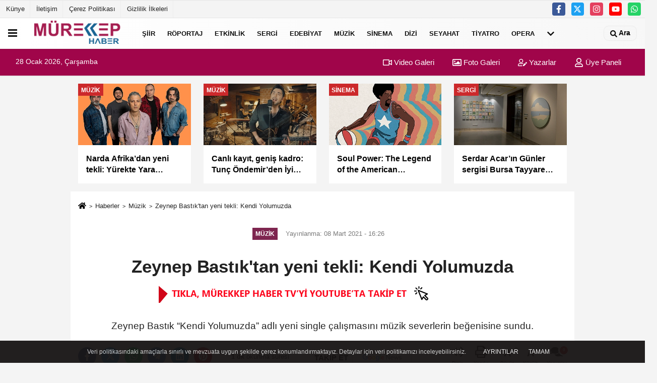

--- FILE ---
content_type: text/html; charset=UTF-8
request_url: https://www.murekkephaber.com/zeynep-bastik-tan-yeni-tekli-kendi-yolumuzda/11667/
body_size: 16208
content:
 <!DOCTYPE html> <html lang="tr-TR"><head> <meta name="format-detection" content="telephone=no"/> <meta id="meta-viewport" name="viewport" content="width=1200"> <meta charset="utf-8"> <title>Zeynep Bastık'tan yeni tekli: Kendi Yolumuzda - Müzik - Güncel ve Özgün Kültür-Sanat Haberleri Mürekkep Haber'de!</title> <meta name="title" content="Zeynep Bastık&#39;tan yeni tekli: Kendi Yolumuzda - Müzik - Güncel ve Özgün Kültür-Sanat Haberleri Mürekkep Haber&#39;de!"> <meta name="description" content="Zeynep Bastık &quot;Kendi Yolumuzda&quot; adlı yeni single çalışmasını müzik severlerin beğenisine sundu."> <meta name="datePublished" content="2021-03-08T16:26:33+03:00"> <meta name="dateModified" content="2021-03-08T16:26:33+03:00"> <meta name="articleSection" content="news"> <link rel="canonical" href="https://www.murekkephaber.com/zeynep-bastik-tan-yeni-tekli-kendi-yolumuzda/11667/" /> <link rel="manifest" href="https://www.murekkephaber.com/manifest.json"> <meta name="robots" content="max-image-preview:large" /> <meta name="robots" content="max-snippet:160"> <meta http-equiv="last-modified" content="2021-03-08T16:26:33+03:00" /> <link rel="image_src" type="image/jpeg" href="https://www.murekkephaber.com/images/haberler/2021/03/zeynep-bastik-tan-yeni-tekli-kendi-yolumuzda.jpg"/> <meta http-equiv="content-language" content="tr"/> <meta name="content-language" content="tr"><meta name="apple-mobile-web-app-status-bar-style" content="#ebe7e6"><meta name="msapplication-navbutton-color" content="#ebe7e6"> <meta name="theme-color" content="#ebe7e6"/> <link rel="shortcut icon" type="image/x-icon" href="https://www.murekkephaber.com/favicon.png"> <link rel="apple-touch-icon" href="https://www.murekkephaber.com/favicon.png"> <meta property="og:site_name" content="https://www.murekkephaber.com" /> <meta property="og:type" content="article" /> <meta property="og:title" content="Zeynep Bastık&#39;tan yeni tekli: Kendi Yolumuzda" /> <meta property="og:url" content="https://www.murekkephaber.com/zeynep-bastik-tan-yeni-tekli-kendi-yolumuzda/11667/" /> <meta property="og:description" content="Zeynep Bastık &quot;Kendi Yolumuzda&quot; adlı yeni single çalışmasını müzik severlerin beğenisine sundu."/> <meta property="og:image" content="https://www.murekkephaber.com/images/haberler/2021/03/zeynep-bastik-tan-yeni-tekli-kendi-yolumuzda.jpg" /> <meta property="og:locale" content="tr_TR" /> <meta property="og:image:width" content="641" /> <meta property="og:image:height" content="380" /> <meta property="og:image:alt" content="Zeynep Bastık&#39;tan yeni tekli: Kendi Yolumuzda" /> <meta name="twitter:card" content="summary_large_image" /> <meta name="twitter:url" content="https://www.murekkephaber.com/zeynep-bastik-tan-yeni-tekli-kendi-yolumuzda/11667/" /> <meta name="twitter:title" content="Zeynep Bastık&#39;tan yeni tekli: Kendi Yolumuzda" /> <meta name="twitter:description" content="Zeynep Bastık &quot;Kendi Yolumuzda&quot; adlı yeni single çalışmasını müzik severlerin beğenisine sundu." /> <meta name="twitter:image:src" content="https://www.murekkephaber.com/images/haberler/2021/03/zeynep-bastik-tan-yeni-tekli-kendi-yolumuzda.jpg" /> <meta name="twitter:domain" content="https://www.murekkephaber.com" /> <meta property="fb:app_id" content="646185612227913" /> <link rel="alternate" type="application/rss+xml" title="Zeynep Bastık&#39;tan yeni tekli: Kendi Yolumuzda" href="https://www.murekkephaber.com/rss_muzik_213.xml"/> <script type="text/javascript"> var facebookApp = '646185612227913'; var facebookAppVersion = 'v8.0'; var twitter_username = ''; var reklamtime = "1000"; var domainname = "https://www.murekkephaber.com"; var splashcookie = null; var splashtime = null;	var _TOKEN = "fff9ad78ed774eb6e29a49e4f283bd3d"; </script><link rel="preload" as="style" href="https://www.murekkephaber.com/template/prime/assets/css/app.php?v=2023062302075320230623020156" /><link rel="stylesheet" type="text/css" media='all' href="https://www.murekkephaber.com/template/prime/assets/css/app.php?v=2023062302075320230623020156"/> <link rel="preload" as="script" href="https://www.murekkephaber.com/template/prime/assets/js/app.js?v=2023062302075320230623020156" /><script src="https://www.murekkephaber.com/template/prime/assets/js/app.js?v=2023062302075320230623020156"></script> <script src="https://www.murekkephaber.com/template/prime/assets/js/sticky.sidebar.js?v=2023062302075320230623020156"></script> <script src="https://www.murekkephaber.com/template/prime/assets/js/libs/swiper/swiper.js?v=2023062302075320230623020156" defer></script> <script src="https://www.murekkephaber.com/template/prime/assets/js/print.min.js?v=2023062302075320230623020156" defer></script> <script src="https://www.murekkephaber.com/reg-sw.js?v=2023062302075320230623020156" defer></script> <script data-schema="organization" type="application/ld+json"> { "@context": "https://schema.org", "@type": "Organization", "name": "Güncel ve Özgün Kültür-Sanat Haberleri Mürekkep Haber'de!", "url": "https://www.murekkephaber.com", "logo": { "@type": "ImageObject",	"url": "https://www.murekkephaber.com/images/genel/manset35_512x512.png",	"width": 360, "height": 90}, "sameAs": [ "http://www.facebook.com/murekkephabercom", "http://www.youtube.com/channel/UC8khfY3qHwP6PZiudzvL3GA", "https://www.twitter.com/murekkephaber", "http://instagram.com/murekkephaber/", "", "", "" ] } </script> <script type="application/ld+json"> { "@context": "https://schema.org", "@type": "BreadcrumbList",	"@id": "https://www.murekkephaber.com/zeynep-bastik-tan-yeni-tekli-kendi-yolumuzda/11667/#breadcrumb", "itemListElement": [{ "@type": "ListItem", "position": 1, "item": { "@id": "https://www.murekkephaber.com", "name": "Ana Sayfa" } }, { "@type": "ListItem", "position": 2, "item": {"@id": "https://www.murekkephaber.com/muzik/","name": "Müzik" } }, { "@type": "ListItem", "position": 3, "item": { "@id": "https://www.murekkephaber.com/zeynep-bastik-tan-yeni-tekli-kendi-yolumuzda/11667/", "name": "Zeynep Bastık&#39;tan yeni tekli: Kendi Yolumuzda" } }] } </script> <script type="application/ld+json">{ "@context": "https://schema.org", "@type": "NewsArticle",	"inLanguage":"tr-TR", "mainEntityOfPage": { "@type": "WebPage", "@id": "https://www.murekkephaber.com/zeynep-bastik-tan-yeni-tekli-kendi-yolumuzda/11667/" }, "headline": "Zeynep Bastık&amp;#39;tan yeni tekli: Kendi Yolumuzda", "name": "Zeynep Bastık&#39;tan yeni tekli: Kendi Yolumuzda", "articleBody": "Türk Pop Müziğinin sevilen ismi Zeynep Bastık &quot;Kendi Yolumuzda&quot; adlı yeni single çalışmasını müzik severlerin beğenisine sundu.
Sözü ve müziği Zeynep Bastık, Serhat Şensesli &#39;ye ait olan şarkının düzenlemesi de Serhat Şensesli imzası taşımakta. Klip yönetmenliği ise Gönenç Uyanık tarafından yapıldı.
Zeynep Bastık &quot;Kendi Yolumuzda&quot; Hypers Music etiketiyle tüm dijital platformlarda yayında.
", "articleSection": "Müzik",	"wordCount": 39,	"image": [{	"@type": "ImageObject",	"url": "https://www.murekkephaber.com/images/haberler/2021/03/zeynep-bastik-tan-yeni-tekli-kendi-yolumuzda.jpg",	"height": 380,	"width": 641 }], "datePublished": "2021-03-08T16:26:33+03:00", "dateModified": "2021-03-08T16:26:33+03:00", "genre": "news",	"isFamilyFriendly":"True",	"publishingPrinciples":"https://www.murekkephaber.com/gizlilik-ilkesi.html",	"thumbnailUrl": "https://www.murekkephaber.com/images/haberler/2021/03/zeynep-bastik-tan-yeni-tekli-kendi-yolumuzda.jpg", "typicalAgeRange": "7-", "keywords": "kendi yolumuzda,kendi yolumda sözleri,kendi yeşil yolumuzda yürüyoruz,kendi yolumuzda zeynep bastık,kendi yolumuzda dinle",	"author": { "@type": "Person", "name": "Mürekkep Haber",	"url": "https://www.murekkephaber.com/editor/murekkep-haber" }, "publisher": { "@type": "Organization", "name": "Güncel ve Özgün Kültür-Sanat Haberleri Mürekkep Haber'de!", "logo": { "@type": "ImageObject", "url": "https://www.murekkephaber.com/images/genel/manset35_512x512.png", "width": 360, "height": 90 } }, "description": "Zeynep Bastık &quot;Kendi Yolumuzda&quot; adlı yeni single çalışmasını müzik severlerin beğenisine sundu."
} </script><meta name="msvalidate.01" content="5F94503424177569F62EEC5741C47912" /><meta name="google-site-verification" content="YO1Sw-aOmlFwI_sbYV4g6h8n8Sjpmm3ohEMzvXAe_30" /><!-- Yandex.Metrika counter --><script type="text/javascript" > (function(m,e,t,r,i,k,a){m[i]=m[i]||function(){(m[i].a=m[i].a||[]).push(arguments)}; m[i].l=1*new Date();k=e.createElement(t),a=e.getElementsByTagName(t)[0],k.async=1,k.src=r,a.parentNode.insertBefore(k,a)}) (window, document, "script", "https://mc.yandex.ru/metrika/tag.js", "ym"); ym(75441421, "init", { clickmap:true, trackLinks:true, accurateTrackBounce:true });</script><noscript><div><img src="https://mc.yandex.ru/watch/75441421" style="position:absolute; left:-9999px;" alt="" /></div></noscript><!-- /Yandex.Metrika counter --><meta name="google-site-verification" content="WlUWohFHOt3e2mJF7Uo60ho7ElICP9uIx0Vl6zOU0D8" /><script async type="application/javascript" src="https://news.google.com/swg/js/v1/swg-basic.js"></script><script> (self.SWG_BASIC = self.SWG_BASIC || []).push( basicSubscriptions => { basicSubscriptions.init({ type: "NewsArticle", isPartOfType: ["Product"], isPartOfProductId: "CAowsbb-Cg:openaccess", clientOptions: { theme: "light", lang: "tr" }, }); });</script></head><body class=""> <div class="container position-relative"><div class="sabit-reklam "><div class=" text-center" ><div align="center" class="" id="reklam"><script async src="https://pagead2.googlesyndication.com/pagead/js/adsbygoogle.js"></script><!-- esnek genel --><ins class="adsbygoogle" style="display:block" data-ad-client="ca-pub-6613664206459662" data-ad-slot="6957263786" data-ad-format="auto" data-full-width-responsive="true"></ins><script> (adsbygoogle = window.adsbygoogle || []).push({});</script></div></div></div><div class="sabit-reklam sag-sabit "><div class=" text-center" ><div align="center" class="" id="reklam"><script async src="//pagead2.googlesyndication.com/pagead/js/adsbygoogle.js"></script><!-- kule 2 --><ins class="adsbygoogle" style="display:inline-block;width:160px;height:600px" data-ad-client="ca-pub-6613664206459662" data-ad-slot="1952346984"></ins><script>(adsbygoogle = window.adsbygoogle || []).push({});</script></div></div></div></div> <header> <div class="d-md-block d-none header-border"><div class="row"><div class="col-md-6"><ul class="nav text-12 float-left"> <li><a class="nav-link-top" href="https://www.murekkephaber.com/kunye.html" title="Künye" rel="external">Künye</a></li><li><a class="nav-link-top" href="https://www.murekkephaber.com/iletisim.html" title="İletişim" rel="external">İletişim</a></li><li><a class="nav-link-top" href="https://www.murekkephaber.com/cerez-politikasi.html" title="Çerez Politikası" rel="external">Çerez Politikası</a></li><li><a class="nav-link-top" href="https://www.murekkephaber.com/gizlilik-ilkeleri.html" title="Gizlilik İlkeleri" rel="external">Gizlilik İlkeleri</a></li> </ul></div><div class="col-md-6"><div class="my-1 float-right"> <a href="https://www.facebook.com/murekkephabercom" title="http://www.facebook.com/murekkephabercom" target="_blank" rel="noopener" class="bg-facebook btn btn-icon-top rounded mr-2"><svg width="16" height="16" class="svg-wh"> <use xlink:href="https://www.murekkephaber.com/template/prime/assets/img/spritesvg.svg#facebook-f" /> </svg> </a> <a href="https://www.twitter.com/murekkephaber" title="https://www.twitter.com/murekkephaber" target="_blank" rel="noopener" class="bg-twitter btn btn-icon-top rounded mr-2"><svg width="16" height="16" class="svg-wh"> <use xlink:href="https://www.murekkephaber.com/template/prime/assets/img/spritesvg.svg#twitterx" /> </svg> </a> <a href="https://instagram.com/murekkephaber/" title="http://instagram.com/murekkephaber/" target="_blank" rel="noopener" class="bg-instagram btn btn-icon-top rounded mr-2"><svg width="16" height="16" class="svg-wh"> <use xlink:href="https://www.murekkephaber.com/template/prime/assets/img/spritesvg.svg#instagram" /> </svg> </a> <a href="https://www.youtube.com/channel/UC8khfY3qHwP6PZiudzvL3GA" title="http://www.youtube.com/channel/UC8khfY3qHwP6PZiudzvL3GA" target="_blank" rel="noopener" class="bg-youtube btn btn-icon-top rounded mr-2"><svg width="16" height="16" class="svg-wh"> <use xlink:href="https://www.murekkephaber.com/template/prime/assets/img/spritesvg.svg#youtube" /> </svg> </a> <a href="https://api.whatsapp.com/send?phone=905412832679" target="_blank" rel="noopener" class="bg-whatsapp btn btn-icon-top rounded mr-2" title="05412832679"><svg width="16" height="16" class="svg-wh"> <use xlink:href="https://www.murekkephaber.com/template/prime/assets/img/spritesvg.svg#whatsapp" /> </svg> </a> </div></div> </div></div> <div class="header-border"></div> <nav class="d-print-none navbar navbar-expand-lg bg-white align-items-center header box-shadow-menu"> <div class="menu" data-toggle="modal" data-target="#menu-aside" data-toggle-class="modal-open-aside"> <span class="menu-item"></span> <span class="menu-item"></span> <span class="menu-item"></span> </div> <a class="navbar-brand logo align-items-center" href="https://www.murekkephaber.com" title="Bir Kültür Sanat Portalı Mürekkep Haber"><picture> <source data-srcset="https://www.murekkephaber.com/images/genel/manset35_512x512.webp?v=2023062302075320230623020156" type="image/webp" class="img-fluid logoh"> <source data-srcset="https://www.murekkephaber.com/images/genel/manset35_512x512.png?v=2023062302075320230623020156" type="image/jpeg" class="img-fluid logoh"> <img src="https://www.murekkephaber.com/images/genel/manset35_512x512.png?v=2023062302075320230623020156" alt="Anasayfa" class="img-fluid logoh" width="100%" height="100%"></picture></a> <ul class="navbar-nav mr-auto font-weight-bolder nav-active-border bottom b-primary d-none d-md-flex"> <li class="nav-item text-uppercase"><a class="nav-link text-uppercase" href="https://buyuksiirbelediyesi.com/" rel="external" >Şiir</a></li><li class="nav-item text-uppercase"><a class="nav-link text-uppercase" href="https://www.murekkephaber.com/roportaj/" title="Röportaj" rel="external" >Röportaj</a></li><li class="nav-item text-uppercase"><a class="nav-link text-uppercase" href="https://www.murekkephaber.com/etkinlik/" title="Etkinlik" rel="external" >Etkinlik</a></li><li class="nav-item text-uppercase"><a class="nav-link text-uppercase" href="https://www.murekkephaber.com/sergi/" title="Sergi" rel="external" >Sergi</a></li><li class="nav-item dropdown dropdown-hover"><a class="nav-link text-uppercase" href="https://www.murekkephaber.com/edebiyat/" title="Edebiyat" rel="external" >Edebiyat</a><div class="dropdown-menu px-2 py-2"><a class="d-block p-1 text-nowrap nav-link" href="https://www.murekkephaber.com/dergi/" title="Dergi" rel="external">Dergi</a><a class="d-block p-1 text-nowrap nav-link" href="https://www.murekkephaber.com/kitap/" title="Kitap" rel="external">Kitap</a></div></li><li class="nav-item text-uppercase"><a class="nav-link text-uppercase" href="https://www.murekkephaber.com/muzik/" title="Müzik" rel="external" >Müzik</a></li><li class="nav-item text-uppercase"><a class="nav-link text-uppercase" href="https://www.murekkephaber.com/sinema/" title="Sinema" rel="external" >Sinema</a></li><li class="nav-item text-uppercase"><a class="nav-link text-uppercase" href="https://www.murekkephaber.com/dizi/" title="Dizi " rel="external" >Dizi </a></li><li class="nav-item text-uppercase"><a class="nav-link text-uppercase" href="https://www.murekkephaber.com/seyahat/" title="Seyahat" rel="external" >Seyahat</a></li><li class="nav-item text-uppercase"><a class="nav-link text-uppercase" href="https://www.murekkephaber.com/tiyatro/" title="Tiyatro" rel="external" >Tiyatro</a></li><li class="nav-item text-uppercase"><a class="nav-link text-uppercase" href="https://www.murekkephaber.com/opera/" title="Opera" rel="external" >Opera</a></li> <li class="nav-item dropdown dropdown-hover"> <a title="tümü" href="#" class="nav-link text-uppercase"><svg width="16" height="16" class="svg-bl text-16"><use xlink:href="https://www.murekkephaber.com/template/prime/assets/img/sprite.svg#chevron-down"></use></svg></a> <div class="dropdown-menu px-2 py-2"> <a class="d-block p-1 text-nowrap nav-link" href="https://www.murekkephaber.com/televizyon/" title="Televizyon">Televizyon</a> <a class="d-block p-1 text-nowrap nav-link" href="https://www.murekkephaber.com/sanat/" title="Sanat">Sanat</a> <a class="d-block p-1 text-nowrap nav-link" href="https://www.murekkephaber.com/kitabiyat/" title="Kitâbiyat">Kitâbiyat</a> <a class="d-block p-1 text-nowrap nav-link" href="https://www.murekkephaber.com/geleneksel-sanatlar/" title="Geleneksel Sanatlar">Geleneksel Sanatlar</a> <a class="d-block p-1 text-nowrap nav-link" href="https://www.murekkephaber.com/ceviri/" title="Çeviri">Çeviri</a> <a class="d-block p-1 text-nowrap nav-link" href="https://www.murekkephaber.com/gundem/" title="Gündem">Gündem</a> </div> </li> </ul> <ul class="navbar-nav ml-auto align-items-center font-weight-bolder"> <li class="nav-item"><a href="javascript:;" data-toggle="modal" data-target="#search-box" class="search-button nav-link py-1" title="Arama"><svg class="svg-w" width="14" height="18"> <use xlink:href="https://www.murekkephaber.com/template/prime/assets/img/spritesvg.svg#search" /> </svg> <span> Ara</span></a></li> </ul> </nav> </header><div class="container-fluid d-md-block sondakika-bg d-print-none"> <div class="row py-s px-3"> <div class="col-md-5"> <span id="bugun">Bugün <script> function tarihsaat() { var b = new Date, g = b.getSeconds(), d = b.getMinutes(), a = b.getHours(), c = b.getDay(), h = b.getDate(), k = b.getMonth(), b = b.getFullYear(); 10 > a && (a = "0" + a); 10 > g && (g = "0" + g); 10 > d && (d = "0" + d); document.getElementById("bugun").innerHTML = h + " " + "Ocak Şubat Mart Nisan Mayıs Haziran Temmuz Ağustos Eylül Ekim Kasım Aralık".split(" ")[k] + " " + b + ", " + "Pazar Pazartesi Salı Çarşamba Perşembe Cuma Cumartesi".split(" ")[c] + " "; setTimeout("tarihsaat()", 1E3) } function CC_noErrors() { return !0 } window.onerror = CC_noErrors; function bookmarksite(b, g) { document.all ? window.external.AddFavorite(g, b) : window.sidebar && window.sidebar.addPanel(b, g, "") } tarihsaat();</script></span> </div> <div class="col-md-7 d-none d-md-block"> <div class="text-right text-16"><a href="https://www.murekkephaber.com/video-galeri/" class="px-3" title="Video Galeri" rel="external"><svg class="svg-whss" width="18" height="18"> <use xlink:href="https://www.murekkephaber.com/template/prime/assets/img/sprite.svg#video" /> </svg> Video Galeri</a> <a href="https://www.murekkephaber.com/foto-galeri/" class="px-3" title="Foto Galeri" rel="external"><svg class="svg-whss" width="18" height="18"> <use xlink:href="https://www.murekkephaber.com/template/prime/assets/img/sprite.svg#image" /> </svg> Foto Galeri</a> <a href="https://www.murekkephaber.com/kose-yazarlari/" class="px-3" title="Köşe Yazarları" rel="external"><svg class="svg-whss" width="18" height="18"> <use xlink:href="https://www.murekkephaber.com/template/prime/assets/img/sprite.svg#user-edit" /> </svg> Yazarlar</a> <a class="px-3" href="https://www.murekkephaber.com/kullanici-girisi/" rel="external"><svg class="svg-whss" width="18" height="18"> <use xlink:href="https://www.murekkephaber.com/template/prime/assets/img/sprite.svg#user" /> </svg> Üye Paneli</a> </div> </div> </div></div> <div class="container my-md-3 my-3 darmanset-alti"> <div class="swiper-container"> <div class="swiper-wrapper"> <div class="swiper-slide"> <a href="https://www.murekkephaber.com/narda-afrika-dan-yeni-tekli-yurekte-yara-dinleyiciyle-bulustu/21102/" title="Narda Afrika’dan yeni tekli: Yürekte Yara dinleyiciyle buluştu" rel="external" class="list-item block mb-0 block-shadow"> <picture> <source data-srcset="https://www.murekkephaber.com/images/haberler/2026/01/narda-afrika-dan-yeni-tekli-yurekte-yara-dinleyiciyle-bulustu-2371-twebp.webp" type="image/webp" class="img-fluid"> <source data-srcset="https://www.murekkephaber.com/images/haberler/2026/01/narda-afrika-dan-yeni-tekli-yurekte-yara-dinleyiciyle-bulustu-2371-t.jpg" type="image/jpeg" class="img-fluid"> <img src="https://www.murekkephaber.com/template/prime/assets/img/224x126.jpg?v=2023062302075320230623020156" data-src="https://www.murekkephaber.com/images/haberler/2026/01/narda-afrika-dan-yeni-tekli-yurekte-yara-dinleyiciyle-bulustu-2371-t.jpg" alt="Narda Afrika’dan yeni tekli: Yürekte Yara dinleyiciyle buluştu" class="img-fluid lazy" width="100%" height="100%"></picture> <div class="media-overlay overlay-top"> <div class="badge badge-md text-uppercase text-category-general">Müzik </div> </div> <div class="list-content spot"> <div class="list-body"> <div class="h-2x text font-weight-bold"> Narda Afrika’dan yeni tekli: Yürekte Yara dinleyiciyle buluştu </div> </div> </div> </a> </div> <div class="swiper-slide"> <a href="https://www.murekkephaber.com/canli-kayit-genis-kadro-tunc-ondemir-den-iyi-misin/21100/" title="Canlı kayıt, geniş kadro: Tunç Öndemir’den İyi Misin?" rel="external" class="list-item block mb-0 block-shadow"> <picture> <source data-srcset="https://www.murekkephaber.com/images/haberler/2026/01/canli-kayit-genis-kadro-tunc-ondemir-den-iyi-misin-3526-twebp.webp" type="image/webp" class="img-fluid"> <source data-srcset="https://www.murekkephaber.com/images/haberler/2026/01/canli-kayit-genis-kadro-tunc-ondemir-den-iyi-misin-3526-t.jpg" type="image/jpeg" class="img-fluid"> <img src="https://www.murekkephaber.com/template/prime/assets/img/224x126.jpg?v=2023062302075320230623020156" data-src="https://www.murekkephaber.com/images/haberler/2026/01/canli-kayit-genis-kadro-tunc-ondemir-den-iyi-misin-3526-t.jpg" alt="Canlı kayıt, geniş kadro: Tunç Öndemir’den İyi Misin?" class="img-fluid lazy" width="100%" height="100%"></picture> <div class="media-overlay overlay-top"> <div class="badge badge-md text-uppercase text-category-general">Müzik </div> </div> <div class="list-content spot"> <div class="list-body"> <div class="h-2x text font-weight-bold"> Canlı kayıt, geniş kadro: Tunç Öndemir’den İyi Misin? </div> </div> </div> </a> </div> <div class="swiper-slide"> <a href="https://www.murekkephaber.com/soul-power-the-legend-of-the-american-basketball-association-in-yayin-tarihi-aciklandi/21080/" title="Soul Power: The Legend of the American Basketball Association’ın yayın tarihi açıklandı" rel="external" class="list-item block mb-0 block-shadow"> <picture> <source data-srcset="https://www.murekkephaber.com/images/haberler/2026/01/soul-power-the-legend-of-the-american-basketball-association-in-yayin-tarihi-aciklandi-9707-twebp.webp" type="image/webp" class="img-fluid"> <source data-srcset="https://www.murekkephaber.com/images/haberler/2026/01/soul-power-the-legend-of-the-american-basketball-association-in-yayin-tarihi-aciklandi-9707-t.png" type="image/jpeg" class="img-fluid"> <img src="https://www.murekkephaber.com/template/prime/assets/img/224x126.jpg?v=2023062302075320230623020156" data-src="https://www.murekkephaber.com/images/haberler/2026/01/soul-power-the-legend-of-the-american-basketball-association-in-yayin-tarihi-aciklandi-9707-t.png" alt="Soul Power: The Legend of the American Basketball Association’ın yayın tarihi açıklandı" class="img-fluid lazy" width="100%" height="100%"></picture> <div class="media-overlay overlay-top"> <div class="badge badge-md text-uppercase text-category-general">Sinema </div> </div> <div class="list-content spot"> <div class="list-body"> <div class="h-2x text font-weight-bold"> Soul Power: The Legend of the American Basketball Association’ın yayın tarihi açıklandı </div> </div> </div> </a> </div> <div class="swiper-slide"> <a href="https://www.murekkephaber.com/serdar-acar-in-gunler-sergisi-bursa-tayyare-kultur-merkezi-nde-acildi/21065/" title="Serdar Acar’ın Günler sergisi Bursa Tayyare Kültür Merkezi’nde açıldı" rel="external" class="list-item block mb-0 block-shadow"> <picture> <source data-srcset="https://www.murekkephaber.com/images/haberler/2026/01/serdar-acar-in-gunler-sergisi-bursa-tayyare-kultur-merkezi-nde-acildi-9694-twebp.webp" type="image/webp" class="img-fluid"> <source data-srcset="https://www.murekkephaber.com/images/haberler/2026/01/serdar-acar-in-gunler-sergisi-bursa-tayyare-kultur-merkezi-nde-acildi-9694-t.jpeg" type="image/jpeg" class="img-fluid"> <img src="https://www.murekkephaber.com/template/prime/assets/img/224x126.jpg?v=2023062302075320230623020156" data-src="https://www.murekkephaber.com/images/haberler/2026/01/serdar-acar-in-gunler-sergisi-bursa-tayyare-kultur-merkezi-nde-acildi-9694-t.jpeg" alt="Serdar Acar’ın Günler sergisi Bursa Tayyare Kültür Merkezi’nde açıldı" class="img-fluid lazy" width="100%" height="100%"></picture> <div class="media-overlay overlay-top"> <div class="badge badge-md text-uppercase text-category-general">Sergi </div> </div> <div class="list-content spot"> <div class="list-body"> <div class="h-2x text font-weight-bold"> Serdar Acar’ın Günler sergisi Bursa Tayyare Kültür Merkezi’nde açıldı </div> </div> </div> </a> </div> <div class="swiper-slide"> <a href="https://www.murekkephaber.com/furkan-palali-italya-yla-ozel-bir-bagim-var/21057/" title="Furkan Palalı: İtalya’yla özel bir bağım var" rel="external" class="list-item block mb-0 block-shadow"> <picture> <source data-srcset="https://www.murekkephaber.com/images/haberler/2026/01/furkan-palali-italya-yla-ozel-bir-bagim-var-7403-twebp.webp" type="image/webp" class="img-fluid"> <source data-srcset="https://www.murekkephaber.com/images/haberler/2026/01/furkan-palali-italya-yla-ozel-bir-bagim-var-7403-t.jpg" type="image/jpeg" class="img-fluid"> <img src="https://www.murekkephaber.com/template/prime/assets/img/224x126.jpg?v=2023062302075320230623020156" data-src="https://www.murekkephaber.com/images/haberler/2026/01/furkan-palali-italya-yla-ozel-bir-bagim-var-7403-t.jpg" alt="Furkan Palalı: İtalya’yla özel bir bağım var" class="img-fluid lazy" width="100%" height="100%"></picture> <div class="media-overlay overlay-top"> <div class="badge badge-md text-uppercase text-category-general">Dergi </div> </div> <div class="list-content spot"> <div class="list-body"> <div class="h-2x text font-weight-bold"> Furkan Palalı: İtalya’yla özel bir bağım var </div> </div> </div> </a> </div> </div> </div> <div class="swiper-button-next"> <svg width="48" height="48"> <use xlink:href="https://www.murekkephaber.com/template/prime/assets/img/spritesvg.svg#chevron-right" /> </svg> </div> <div class="swiper-button-prev"> <svg width="48" height="48"> <use xlink:href="https://www.murekkephaber.com/template/prime/assets/img/spritesvg.svg#chevron-left" /> </svg> </div> </div> <div class="fixed-share bg-white box-shadow is-hidden align-items-center d-flex post-tools px-3"> <span class="bg-facebook post-share share-link" onClick="ShareOnFacebook('https://www.murekkephaber.com/zeynep-bastik-tan-yeni-tekli-kendi-yolumuzda/11667/');return false;" title="facebook"><svg width="18" height="18" class="svg-wh"><use xlink:href="https://www.murekkephaber.com/template/prime/assets/img/sprite.svg?v=1#facebook-f"></use></svg> </span> <span class="bg-twitter post-share share-link" onClick="ShareOnTwitter('https://www.murekkephaber.com/zeynep-bastik-tan-yeni-tekli-kendi-yolumuzda/11667/', 'tr', '', 'Zeynep Bastık’tan yeni tekli: Kendi Yolumuzda')" title="twitter"><svg width="18" height="18" class="svg-wh"><use xlink:href="https://www.murekkephaber.com/template/prime/assets/img/sprite.svg?v=1#twitterx"></use></svg></span> <a rel="noopener" class="bg-whatsapp post-share share-link" href="https://api.whatsapp.com/send?text=Zeynep Bastık’tan yeni tekli: Kendi Yolumuzda https://www.murekkephaber.com/zeynep-bastik-tan-yeni-tekli-kendi-yolumuzda/11667/" title="whatsapp"><svg width="18" height="18" class="svg-wh"><use xlink:href="https://www.murekkephaber.com/template/prime/assets/img/sprite.svg?v=1#whatsapp"></use></svg></a> <a target="_blank" rel="noopener" class="bg-telegram post-share share-link" href="https://t.me/share/url?url=https://www.murekkephaber.com/zeynep-bastik-tan-yeni-tekli-kendi-yolumuzda/11667/&text=Zeynep Bastık’tan yeni tekli: Kendi Yolumuzda" title="telegram"><svg width="18" height="18" class="svg-wh"><use xlink:href="https://www.murekkephaber.com/template/prime/assets/img/sprite.svg?v=1#telegram"></use></svg></a> <a target="_blank" rel="noopener" class="bg-linkedin post-share share-link" href="https://www.linkedin.com/shareArticle?url=https://www.murekkephaber.com/zeynep-bastik-tan-yeni-tekli-kendi-yolumuzda/11667/" title="linkedin"><svg width="18" height="18" class="svg-wh"><use xlink:href="https://www.murekkephaber.com/template/prime/assets/img/sprite.svg?v=1#linkedin"></use></svg></a> <a target="_blank" rel="noopener" class="bg-pinterest post-share share-link" href="https://pinterest.com/pin/create/button/?url=https://www.murekkephaber.com/zeynep-bastik-tan-yeni-tekli-kendi-yolumuzda/11667/&media=https://www.murekkephaber.com/images/haberler/2021/03/zeynep-bastik-tan-yeni-tekli-kendi-yolumuzda.jpg&description=Zeynep Bastık’tan yeni tekli: Kendi Yolumuzda" title="pinterest"><svg width="18" height="18" class="svg-wh"><use xlink:href="https://www.murekkephaber.com/template/prime/assets/img/sprite.svg?v=1#pinterest"></use></svg></a> <div class="ml-auto d-flex align-items-center"> <a href="javascript:;" class="font-buyut text-muted text-center font-button plus mr-2"> <span>A</span> <div class="text-10 font-weight-normal">Büyüt</div> </a> <a href="javascript:;" class="font-kucult text-muted text-center font-button mr-2"> <span>A</span> <div class="text-10 font-weight-normal">Küçült</div> </a> <a href="javascript:;" class="text-muted text-center position-relative scroll-go" data-scroll="yorumlar-11667" data-count="0"> <svg class="svg-gr" width="24" height="24"><use xlink:href="https://www.murekkephaber.com/template/prime/assets/img/sprite.svg?v=1#comments" /></svg> <div class="text-10">Yorumlar</div> </a> </div> </div> <div class="print-body" id="print-11667"> <div class="container py-1 bg-white"> <nav aria-label="breadcrumb"> <ol class="breadcrumb justify-content-left"> <li class="breadcrumb-item"><a href="https://www.murekkephaber.com" title="Ana Sayfa"><svg class="svg-br-2" width="16" height="16"><use xlink:href="https://www.murekkephaber.com/template/prime/assets/img/sprite.svg?v=1#home" /></svg></a></li> <li class="breadcrumb-item"><a href="https://www.murekkephaber.com/arsiv/" title="Arşiv">Haberler</a></li> <li class="breadcrumb-item"><a href="https://www.murekkephaber.com/muzik/" title="Müzik">Müzik</a></li> <li class="breadcrumb-item active d-md-block d-none" aria-current="page"><a href="https://www.murekkephaber.com/zeynep-bastik-tan-yeni-tekli-kendi-yolumuzda/11667/" title="Zeynep Bastık&#39;tan yeni tekli: Kendi Yolumuzda">Zeynep Bastık&#39;tan yeni tekli: Kendi Yolumuzda</a></li> </ol> </nav> <div id="haberler"> <div class="haber-kapsa print-body" id="print-11667"> <div class="news-start"> <article id="haber-11667"> <div class="text-md-center" > <div class="text-muted text-sm py-2 d-md-flex align-items-center justify-content-center"> <div class="badge badge-lg text-uppercase bg-primary mr-3 my-2 " style="background:#7e254f !important;"> Müzik </div> <div class="d-md-block text-12 text-fade"><svg class="svg-gr-2 d-none" width="14" height="14"><use xlink:href="https://www.murekkephaber.com/template/prime/assets/img/sprite.svg?v=1#clock"></use></svg> Yayınlanma: 08 Mart 2021 - 16:26 </div> <div class="text-12 ml-md-3 text-fade"> </div> </div> <div class=" text-center" ></div> <h1 class="text-36 post-title my-2 py-2 font-weight-bold"> Zeynep Bastık&#39;tan yeni tekli: Kendi Yolumuzda </h1> <div class=" text-center" ><div class=""><a href="https://www.youtube.com/channel/UC8khfY3qHwP6PZiudzvL3GA" rel="nofollow" target="_blank"><img data-src="https://www.murekkephaber.com/images/reklam/Untitled-1_1.jpg" alt="Reklam" class="mb15 img-fluid lazy" /></a></div></div> <h2 class="text-2222 mb-0 my-2 py-2 font-weight-normal">Zeynep Bastık “Kendi Yolumuzda” adlı yeni single çalışmasını müzik severlerin beğenisine sundu.</h2> <div class="text-muted text-sm py-2 d-md-none align-items-center d-flex text-nowrap"> <div class="badge badge-lg text-uppercase bg-primary mr-3"> Müzik </div> <div class="text-12"> 08 Mart 2021 - 16:26 </div> <div class="ml-3 d-none d-md-block text-12"> </div> </div> <div class="fix-socials_btm d-flex d-md-none"> <div class="post-tools"> <a rel="noopener" class="post-share share-link" href="https://www.murekkephaber.com" title="Ana Sayfa"><svg width="18" height="18" class="svg-wh"><use xlink:href="https://www.murekkephaber.com/template/prime/assets/img/sprite.svg?v=1#home"></use></svg></a> <span class="bg-facebook post-share share-link" onClick="ShareOnFacebook('https://www.murekkephaber.com/zeynep-bastik-tan-yeni-tekli-kendi-yolumuzda/11667/');return false;" title="facebook"><svg width="18" height="18" class="svg-wh"><use xlink:href="https://www.murekkephaber.com/template/prime/assets/img/sprite.svg?v=1#facebook-f"></use></svg> </span> <span class="bg-twitter post-share share-link" onClick="ShareOnTwitter('https://www.murekkephaber.com/zeynep-bastik-tan-yeni-tekli-kendi-yolumuzda/11667/', 'tr', '', 'Zeynep Bastık’tan yeni tekli: Kendi Yolumuzda')" title="twitter"><svg width="18" height="18" class="svg-wh"><use xlink:href="https://www.murekkephaber.com/template/prime/assets/img/sprite.svg?v=1#twitterx"></use></svg> </span> <a target="_blank" rel="noopener" class="bg-whatsapp post-share share-link" href="https://api.whatsapp.com/send?text=Zeynep Bastık’tan yeni tekli: Kendi Yolumuzda https://www.murekkephaber.com/zeynep-bastik-tan-yeni-tekli-kendi-yolumuzda/11667/" title="whatsapp"><svg width="18" height="18" class="svg-wh"><use xlink:href="https://www.murekkephaber.com/template/prime/assets/img/sprite.svg?v=1#whatsapp"></use></svg></a> <a target="_blank" rel="noopener" class="bg-telegram post-share share-link" href="https://t.me/share/url?url=https://www.murekkephaber.com/zeynep-bastik-tan-yeni-tekli-kendi-yolumuzda/11667/&text=Zeynep Bastık’tan yeni tekli: Kendi Yolumuzda" title="telegram"><svg width="18" height="18" class="svg-wh"><use xlink:href="https://www.murekkephaber.com/template/prime/assets/img/sprite.svg?v=1#telegram"></use></svg></a> <a target="_blank" rel="noopener" class="bg-linkedin post-share share-link" href="https://www.linkedin.com/shareArticle?url=https://www.murekkephaber.com/zeynep-bastik-tan-yeni-tekli-kendi-yolumuzda/11667/" title="linkedin"><svg width="18" height="18" class="svg-wh"><use xlink:href="https://www.murekkephaber.com/template/prime/assets/img/sprite.svg?v=1#linkedin"></use></svg></a> <a target="_blank" rel="noopener" class="bg-pinterest post-share share-link" href="https://pinterest.com/pin/create/button/?url=https://www.murekkephaber.com/zeynep-bastik-tan-yeni-tekli-kendi-yolumuzda/11667/&media=https://www.murekkephaber.com/images/haberler/2021/03/zeynep-bastik-tan-yeni-tekli-kendi-yolumuzda.jpg&description=Zeynep Bastık’tan yeni tekli: Kendi Yolumuzda" title="pinterest"><svg width="18" height="18" class="svg-wh"><use xlink:href="https://www.murekkephaber.com/template/prime/assets/img/sprite.svg?v=1#pinterest"></use></svg></a> <div class="ml-5 ml-auto d-flex align-items-center"> <a href="javascript:;" class="text-muted text-center position-relative scroll-go d-md-inline-block " data-scroll="yorumlar-11667" data-count="0"> <svg class="svg-gr" width="24" height="24"><use xlink:href="https://www.murekkephaber.com/template/prime/assets/img/sprite.svg?v=1#comments" /></svg> <div class="text-10">Yorumlar</div> </a> </div> </div></div> <div class="post-tools my-3 d-flex d-print-none flex-scroll flex-wrap"> <span class="bg-facebook post-share share-link" onClick="ShareOnFacebook('https://www.murekkephaber.com/zeynep-bastik-tan-yeni-tekli-kendi-yolumuzda/11667/');return false;" title="facebook"><svg width="18" height="18" class="svg-wh"><use xlink:href="https://www.murekkephaber.com/template/prime/assets/img/sprite.svg?v=1#facebook-f"></use></svg> </span> <span class="bg-twitter post-share share-link" onClick="ShareOnTwitter('https://www.murekkephaber.com/zeynep-bastik-tan-yeni-tekli-kendi-yolumuzda/11667/', 'tr', '', 'Zeynep Bastık’tan yeni tekli: Kendi Yolumuzda')" title="twitter"><svg width="18" height="18" class="svg-wh"><use xlink:href="https://www.murekkephaber.com/template/prime/assets/img/sprite.svg?v=1#twitterx"></use></svg> </span> <a target="_blank" rel="noopener" class="bg-whatsapp post-share share-link" href="https://api.whatsapp.com/send?text=Zeynep Bastık’tan yeni tekli: Kendi Yolumuzda https://www.murekkephaber.com/zeynep-bastik-tan-yeni-tekli-kendi-yolumuzda/11667/" title="whatsapp"><svg width="18" height="18" class="svg-wh"><use xlink:href="https://www.murekkephaber.com/template/prime/assets/img/sprite.svg?v=1#whatsapp"></use></svg></a> <a target="_blank" rel="noopener" class="bg-telegram post-share share-link" href="https://t.me/share/url?url=https://www.murekkephaber.com/zeynep-bastik-tan-yeni-tekli-kendi-yolumuzda/11667/&text=Zeynep Bastık’tan yeni tekli: Kendi Yolumuzda" title="telegram"><svg width="18" height="18" class="svg-wh"><use xlink:href="https://www.murekkephaber.com/template/prime/assets/img/sprite.svg?v=1#telegram"></use></svg></a> <a target="_blank" rel="noopener" class="bg-linkedin post-share share-link" href="https://www.linkedin.com/shareArticle?url=https://www.murekkephaber.com/zeynep-bastik-tan-yeni-tekli-kendi-yolumuzda/11667/" title="linkedin"><svg width="18" height="18" class="svg-wh"><use xlink:href="https://www.murekkephaber.com/template/prime/assets/img/sprite.svg?v=1#linkedin"></use></svg></a> <a target="_blank" rel="noopener" class="bg-pinterest post-share share-link" href="https://pinterest.com/pin/create/button/?url=https://www.murekkephaber.com/zeynep-bastik-tan-yeni-tekli-kendi-yolumuzda/11667/&media=https://www.murekkephaber.com/images/haberler/2021/03/zeynep-bastik-tan-yeni-tekli-kendi-yolumuzda.jpg&description=Zeynep Bastık’tan yeni tekli: Kendi Yolumuzda" title="pinterest"><svg width="18" height="18" class="svg-wh"><use xlink:href="https://www.murekkephaber.com/template/prime/assets/img/sprite.svg?v=1#pinterest"></use></svg></a> <div class="content-esimited-read"><strong> 1 dk</strong> okunma süresi</div> <a rel="noopener" href="https://news.google.com/publications/CAAqBwgKMLG2_gow4ceKAw?hl=tr&gl=TR&ceid=TR%3Atr" target="_blank" class="float-right googlenewsm-btn" title="TAKİP ET"><span>TAKİP ET</span><img src="https://www.murekkephaber.com/images/template/google-news.svg" alt="TAKİP ET" width="110" height="28"></a> <div class="ml-5 ml-auto d-flex align-items-center"> <span onClick="responsiveVoice.speak($('#haber-11667 .post-title').text() + '.' + $('#haber-11667 .post-desc').text() + '.' + $('#haber-11667 .post-body')[0].innerText, 'Turkish Female');" class="px-3 text-muted text-center mr-1"> <svg class="svg-gr" width="24" height="24"><use xlink:href="https://www.murekkephaber.com/template/prime/assets/img/sprite.svg?v=1#volume-up" /></svg> <div class="text-10">Dinle</div> </span> <a href="javascript:;" class="text-muted text-center mr-4 printer d-none d-md-inline-block" name="print11667" id="11667" title="Yazdır"> <svg class="svg-gr" width="24" height="24"><use xlink:href="https://www.murekkephaber.com/template/prime/assets/img/sprite.svg?v=1#print" /></svg> <div class="text-10">Yazdır</div> </a> <a href="javascript:;" class="font-buyut text-muted text-center font-button plus mr-2"> <span>A</span> <div class="text-10 font-weight-normal">Büyüt</div> </a> <a href="javascript:;" class="font-kucult text-muted text-center font-button mr-2"> <span>A</span> <div class="text-10 font-weight-normal">Küçült</div> </a> <a href="javascript:;" class="text-muted text-center position-relative scroll-go d-none d-md-inline-block " data-scroll="yorumlar-11667" data-count="0"> <svg class="svg-gr" width="24" height="24"><use xlink:href="https://www.murekkephaber.com/template/prime/assets/img/sprite.svg?v=1#comments" /></svg> <div class="text-10">Yorumlar</div> </a> </div> </div> </div> <div class="border-bottom my-3"></div> <div class="row"> <div class="col-md-8"> <div class="lazy mb-4 responsive-image"> <a data-fancybox="image" href="https://www.murekkephaber.com/images/haberler/2021/03/zeynep-bastik-tan-yeni-tekli-kendi-yolumuzda.jpg" title="Zeynep Bastık'tan yeni tekli: Kendi Yolumuzda"><img src="https://www.murekkephaber.com/template/prime/assets/img/641x380.jpg?v=2023062302075320230623020156" data-src="https://www.murekkephaber.com/images/haberler/2021/03/zeynep-bastik-tan-yeni-tekli-kendi-yolumuzda.jpg" width="100%" height="100%" alt="Zeynep Bastık'tan yeni tekli: Kendi Yolumuzda" class="img-fluid lazy"/></a> </div> <div class="post-body my-3"> <div class="img_position_left"> <div class=" text-center" ><div align="center" class="mb15" id="reklam"><ins class='dcmads' style='display:inline-block;width:300px;height:250px' data-dcm-placement='N360802.5472150MREKKEPHABER/B34292867.430734685' data-dcm-rendering-mode='iframe' data-dcm-https-only data-dcm-api-frameworks='[APIFRAMEWORKS]' data-dcm-omid-partner='[OMIDPARTNER]' data-dcm-gdpr-applies='gdpr=${GDPR}' data-dcm-gdpr-consent='gdpr_consent=${GDPR_CONSENT_755}' data-dcm-addtl-consent='addtl_consent=${ADDTL_CONSENT}' data-dcm-ltd='false' data-dcm-resettable-device-id='' data-dcm-app-id=''> <script src='https://www.googletagservices.com/dcm/dcmads.js'></script></ins></div></div> </div> <div class="detay" property="articleBody">
Türk Pop Müziğinin sevilen ismi<strong> Zeynep Bastık “Kendi Yolumuzda” </strong>adlı yeni single çalışmasını müzik severlerin beğenisine sundu.</p>Sözü ve müziği <strong>Zeynep Bastık</strong>, <strong>Serhat Şensesli</strong> ‘ye ait olan şarkının düzenlemesi de <strong>Serhat Şensesli</strong> imzası taşımakta. Klip yönetmenliği ise <strong>Gönenç Uyanık</strong> tarafından yapıldı.</p><strong>Zeynep Bastık “Kendi Yolumuzda”</strong> <strong>Hypers Music</strong> etiketiyle tüm dijital platformlarda yayında.</p> </div> </div> <div class='py-3 '><a href="https://www.murekkephaber.com/haber/kendi-yolumuzda/" rel="external" class="pr-2" title="kendi yolumuzda"><span class="btn btn-outline-secondary btn-sm mb-2"># kendi yolumuzda</span></a><a href="https://www.murekkephaber.com/haber/kendi-yolumda-sözleri/" rel="external" class="pr-2" title="kendi yolumda sözleri"><span class="btn btn-outline-secondary btn-sm mb-2"># kendi yolumda sözleri</span></a><a href="https://www.murekkephaber.com/haber/kendi-yeşil-yolumuzda-yürüyoruz/" rel="external" class="pr-2" title="kendi yeşil yolumuzda yürüyoruz"><span class="btn btn-outline-secondary btn-sm mb-2"># kendi yeşil yolumuzda yürüyoruz</span></a><a href="https://www.murekkephaber.com/haber/kendi-yolumuzda-zeynep-bastık/" rel="external" class="pr-2" title="kendi yolumuzda zeynep bastık"><span class="btn btn-outline-secondary btn-sm mb-2"># kendi yolumuzda zeynep bastık</span></a><a href="https://www.murekkephaber.com/haber/kendi-yolumuzda-dinle/" rel="external" class="pr-2" title="kendi yolumuzda dinle"><span class="btn btn-outline-secondary btn-sm mb-2"># kendi yolumuzda dinle</span></a></div><div class="clearfixy"></div><div class="emojiler py-3" data-id="11667"></div><script> $(document).ready(function () {
$('.emojiler[data-id="'+11667+'"]').load('https://www.murekkephaber.com/template/prime/include/emoji.php?postid=11667&type=1');
});</script> <div class="my-3 py-1 d-print-none commenttab" id="yorumlar-11667"> <div class="b-t"> <div class="nav-active-border b-primary top"> <ul class="nav font-weight-bold align-items-center" id="myTab" role="tablist"> <li class="nav-item" role="tab" aria-selected="false"> <a class="nav-link py-3 active" id="comments-tab-11667" data-toggle="tab" href="#comments-11667"><span class="d-md-block text-16">YORUMLAR</span></a> </li> </ul> </div> </div> <div class="tab-content"> <div class="tab-pane show active" id="comments-11667"> <div class="my-3"> <div class="commentResult"></div> <form class="contact_form commentstyle" action="" onsubmit="return tumeva.commentSubmit(this)" name="yorum"> <div class="reply my-2" id="kim" style="display:none;"><strong> <span></span> </strong> adlı kullanıcıya cevap <a href="#" class="notlikeid reply-comment-cancel">x</a> </div> <div class="form-group"> <textarea onkeyup="textCounterJS(this.form.Yorum,this.form.remLensoz,1000);" id="yorum" type="text" minlength="10" name="Yorum" required="required" class="form-control pb-4" placeholder=""></textarea> <label for="remLensoz"> <input autocomplete="off" class="commentbgr text-12 border-0 py-2 px-1" readonly id="remLensoz" name="remLensoz" type="text" maxlength="3" value="2000 karakter"/> </label> <script type="text/javascript"> function textCounterJS(field, cntfield, maxlimit) { if (field.value.length > maxlimit) field.value = field.value.substring(0, maxlimit); else cntfield.value = (maxlimit - field.value.length).toString().concat(' karakter'); } </script> </div> <div class="row"> <div class="col-md-6"> <div class="form-group"> <input autocomplete="off" type="text" maxlength="75" name="AdSoyad" class="form-control" id="adsoyad" required placeholder="Ad / Soyad"> </div> </div> </div> <input type="hidden" name="Baglanti" value="0" class="YorumId"/> <input type="hidden" name="Durum" value="YorumGonder"/> <input type="hidden" name="VeriId" value="11667"/> <input type="hidden" name="Tip" value="1"/> <input type="hidden" name="show" value="20260128"/> <input type="hidden" name="token" value="fff9ad78ed774eb6e29a49e4f283bd3d"> <button id="send" type="submit" class="text-14 btn btn-sm btn-primary px-4 font-weight-bold"> Gönder</button> </form> </div> <!-- yorumlar --> </div> </div></div> <div class="heading d-print-none py-3">İlginizi Çekebilir</div><div class="row row-sm list-grouped d-print-none"> <div class="col-md-6"> <div class="list-item block"> <a href="https://www.murekkephaber.com/tarkan-in-volkswagen-arena-konserinde-surpriz-konuklar-sibel-can-ve-ata-demirer-ayni-sahnede/21104/" rel="external" title="Tarkan’ın Volkswagen Arena konserinde sürpriz konuklar: Sibel Can ve Ata Demirer aynı sahnede"><picture> <source data-srcset="https://www.murekkephaber.com/images/haberler/2026/01/tarkan-in-volkswagen-arena-konserinde-surpriz-konuklar-sibel-can-ve-ata-demirer-ayni-sahnede-3273-twebp.webp" type="image/webp" class="img-fluid"> <source data-srcset="https://www.murekkephaber.com/images/haberler/2026/01/tarkan-in-volkswagen-arena-konserinde-surpriz-konuklar-sibel-can-ve-ata-demirer-ayni-sahnede-3273-t.jpeg" type="image/jpeg" class="img-fluid"> <img src="https://www.murekkephaber.com/template/prime/assets/img/313x170.jpg?v=2023062302075320230623020156" data-src="https://www.murekkephaber.com/images/haberler/2026/01/tarkan-in-volkswagen-arena-konserinde-surpriz-konuklar-sibel-can-ve-ata-demirer-ayni-sahnede-3273-t.jpeg" alt="Tarkan’ın Volkswagen Arena konserinde sürpriz konuklar: Sibel Can ve Ata Demirer aynı sahnede" class="img-fluid lazy maxh3" width="384" height="208"></picture></a> <div class="list-content"> <div class="list-body h-2x"><a href="https://www.murekkephaber.com/tarkan-in-volkswagen-arena-konserinde-surpriz-konuklar-sibel-can-ve-ata-demirer-ayni-sahnede/21104/" rel="external" title="Tarkan’ın Volkswagen Arena konserinde sürpriz konuklar: Sibel Can ve Ata Demirer aynı sahnede" class="list-title mt-1">Tarkan’ın Volkswagen Arena konserinde sürpriz konuklar: Sibel Can ve Ata Demirer aynı sahnede</a> </div> </div> </div> </div> <div class="col-md-6"> <div class="list-item block"> <a href="https://www.murekkephaber.com/queen-klasikleri-ankara-da-yaylilarla-yeniden-yorumlanacak/21103/" rel="external" title="Queen klasikleri Ankara'da yaylılarla yeniden yorumlanacak"><picture> <source data-srcset="https://www.murekkephaber.com/images/haberler/2026/01/queen-klasikleri-ankara-da-yaylilarla-yeniden-yorumlanacak-3983-twebp.webp" type="image/webp" class="img-fluid"> <source data-srcset="https://www.murekkephaber.com/images/haberler/2026/01/queen-klasikleri-ankara-da-yaylilarla-yeniden-yorumlanacak-3983-t.png" type="image/jpeg" class="img-fluid"> <img src="https://www.murekkephaber.com/template/prime/assets/img/313x170.jpg?v=2023062302075320230623020156" data-src="https://www.murekkephaber.com/images/haberler/2026/01/queen-klasikleri-ankara-da-yaylilarla-yeniden-yorumlanacak-3983-t.png" alt="Queen klasikleri Ankara'da yaylılarla yeniden yorumlanacak" class="img-fluid lazy maxh3" width="384" height="208"></picture></a> <div class="list-content"> <div class="list-body h-2x"><a href="https://www.murekkephaber.com/queen-klasikleri-ankara-da-yaylilarla-yeniden-yorumlanacak/21103/" rel="external" title="Queen klasikleri Ankara'da yaylılarla yeniden yorumlanacak" class="list-title mt-1">Queen klasikleri Ankara'da yaylılarla yeniden yorumlanacak</a> </div> </div> </div> </div> <div class="col-md-6"> <div class="list-item block"> <a href="https://www.murekkephaber.com/narda-afrika-dan-yeni-tekli-yurekte-yara-dinleyiciyle-bulustu/21102/" rel="external" title="Narda Afrika’dan yeni tekli: Yürekte Yara dinleyiciyle buluştu"><picture> <source data-srcset="https://www.murekkephaber.com/images/haberler/2026/01/narda-afrika-dan-yeni-tekli-yurekte-yara-dinleyiciyle-bulustu-2371-twebp.webp" type="image/webp" class="img-fluid"> <source data-srcset="https://www.murekkephaber.com/images/haberler/2026/01/narda-afrika-dan-yeni-tekli-yurekte-yara-dinleyiciyle-bulustu-2371-t.jpg" type="image/jpeg" class="img-fluid"> <img src="https://www.murekkephaber.com/template/prime/assets/img/313x170.jpg?v=2023062302075320230623020156" data-src="https://www.murekkephaber.com/images/haberler/2026/01/narda-afrika-dan-yeni-tekli-yurekte-yara-dinleyiciyle-bulustu-2371-t.jpg" alt="Narda Afrika’dan yeni tekli: Yürekte Yara dinleyiciyle buluştu" class="img-fluid lazy maxh3" width="384" height="208"></picture></a> <div class="list-content"> <div class="list-body h-2x"><a href="https://www.murekkephaber.com/narda-afrika-dan-yeni-tekli-yurekte-yara-dinleyiciyle-bulustu/21102/" rel="external" title="Narda Afrika’dan yeni tekli: Yürekte Yara dinleyiciyle buluştu" class="list-title mt-1">Narda Afrika’dan yeni tekli: Yürekte Yara dinleyiciyle buluştu</a> </div> </div> </div> </div> <div class="col-md-6"> <div class="list-item block"> <a href="https://www.murekkephaber.com/canli-kayit-genis-kadro-tunc-ondemir-den-iyi-misin/21100/" rel="external" title="Canlı kayıt, geniş kadro: Tunç Öndemir’den İyi Misin?"><picture> <source data-srcset="https://www.murekkephaber.com/images/haberler/2026/01/canli-kayit-genis-kadro-tunc-ondemir-den-iyi-misin-3526-twebp.webp" type="image/webp" class="img-fluid"> <source data-srcset="https://www.murekkephaber.com/images/haberler/2026/01/canli-kayit-genis-kadro-tunc-ondemir-den-iyi-misin-3526-t.jpg" type="image/jpeg" class="img-fluid"> <img src="https://www.murekkephaber.com/template/prime/assets/img/313x170.jpg?v=2023062302075320230623020156" data-src="https://www.murekkephaber.com/images/haberler/2026/01/canli-kayit-genis-kadro-tunc-ondemir-den-iyi-misin-3526-t.jpg" alt="Canlı kayıt, geniş kadro: Tunç Öndemir’den İyi Misin?" class="img-fluid lazy maxh3" width="384" height="208"></picture></a> <div class="list-content"> <div class="list-body h-2x"><a href="https://www.murekkephaber.com/canli-kayit-genis-kadro-tunc-ondemir-den-iyi-misin/21100/" rel="external" title="Canlı kayıt, geniş kadro: Tunç Öndemir’den İyi Misin?" class="list-title mt-1">Canlı kayıt, geniş kadro: Tunç Öndemir’den İyi Misin?</a> </div> </div> </div> </div> </div></div> <div class="col-md-4 d-print-none sidebar11667"><div class="heading">İlginizi Çekebilir</div> <div class="list-grid"> <a href="https://www.murekkephaber.com/tarkan-in-volkswagen-arena-konserinde-surpriz-konuklar-sibel-can-ve-ata-demirer-ayni-sahnede/21104/" title="Tarkan’ın Volkswagen Arena konserinde sürpriz konuklar: Sibel Can ve Ata Demirer aynı sahnede" rel="external" class="list-item mb-0 py-2"> <picture> <source data-srcset="https://www.murekkephaber.com/images/haberler/2026/01/tarkan-in-volkswagen-arena-konserinde-surpriz-konuklar-sibel-can-ve-ata-demirer-ayni-sahnede-3273-twebp.webp" type="image/webp"> <source data-srcset="https://www.murekkephaber.com/images/haberler/2026/01/tarkan-in-volkswagen-arena-konserinde-surpriz-konuklar-sibel-can-ve-ata-demirer-ayni-sahnede-3273-t.jpeg" type="image/jpeg"> <img src="https://www.murekkephaber.com/template/prime/assets/img/92x50-l.jpg?v=2023062302075320230623020156" data-src="https://www.murekkephaber.com/images/haberler/2026/01/tarkan-in-volkswagen-arena-konserinde-surpriz-konuklar-sibel-can-ve-ata-demirer-ayni-sahnede-3273-t.jpeg" alt="Tarkan’ın Volkswagen Arena konserinde sürpriz konuklar: Sibel Can ve Ata Demirer aynı sahnede" class="img-fluid lazy w-92 mh-50px" width="92" height="50"></picture> <div class="list-content py-0 ml-2"> <div class="list-body h-2x"> <div class="h-2x text-topnews text-15 lineblockh"> Tarkan’ın Volkswagen Arena konserinde sürpriz konuklar: Sibel Can... </div> </div> </div> </a> <a href="https://www.murekkephaber.com/queen-klasikleri-ankara-da-yaylilarla-yeniden-yorumlanacak/21103/" title="Queen klasikleri Ankara'da yaylılarla yeniden yorumlanacak" rel="external" class="list-item mb-0 py-2"> <picture> <source data-srcset="https://www.murekkephaber.com/images/haberler/2026/01/queen-klasikleri-ankara-da-yaylilarla-yeniden-yorumlanacak-3983-twebp.webp" type="image/webp"> <source data-srcset="https://www.murekkephaber.com/images/haberler/2026/01/queen-klasikleri-ankara-da-yaylilarla-yeniden-yorumlanacak-3983-t.png" type="image/jpeg"> <img src="https://www.murekkephaber.com/template/prime/assets/img/92x50-l.jpg?v=2023062302075320230623020156" data-src="https://www.murekkephaber.com/images/haberler/2026/01/queen-klasikleri-ankara-da-yaylilarla-yeniden-yorumlanacak-3983-t.png" alt="Queen klasikleri Ankara'da yaylılarla yeniden yorumlanacak" class="img-fluid lazy w-92 mh-50px" width="92" height="50"></picture> <div class="list-content py-0 ml-2"> <div class="list-body h-2x"> <div class="h-2x text-topnews text-15 lineblockh"> Queen klasikleri Ankara'da yaylılarla yeniden yorumlanacak </div> </div> </div> </a> <a href="https://www.murekkephaber.com/narda-afrika-dan-yeni-tekli-yurekte-yara-dinleyiciyle-bulustu/21102/" title="Narda Afrika’dan yeni tekli: Yürekte Yara dinleyiciyle buluştu" rel="external" class="list-item mb-0 py-2"> <picture> <source data-srcset="https://www.murekkephaber.com/images/haberler/2026/01/narda-afrika-dan-yeni-tekli-yurekte-yara-dinleyiciyle-bulustu-2371-twebp.webp" type="image/webp"> <source data-srcset="https://www.murekkephaber.com/images/haberler/2026/01/narda-afrika-dan-yeni-tekli-yurekte-yara-dinleyiciyle-bulustu-2371-t.jpg" type="image/jpeg"> <img src="https://www.murekkephaber.com/template/prime/assets/img/92x50-l.jpg?v=2023062302075320230623020156" data-src="https://www.murekkephaber.com/images/haberler/2026/01/narda-afrika-dan-yeni-tekli-yurekte-yara-dinleyiciyle-bulustu-2371-t.jpg" alt="Narda Afrika’dan yeni tekli: Yürekte Yara dinleyiciyle buluştu" class="img-fluid lazy w-92 mh-50px" width="92" height="50"></picture> <div class="list-content py-0 ml-2"> <div class="list-body h-2x"> <div class="h-2x text-topnews text-15 lineblockh"> Narda Afrika’dan yeni tekli: Yürekte Yara dinleyiciyle buluştu </div> </div> </div> </a> <a href="https://www.murekkephaber.com/canli-kayit-genis-kadro-tunc-ondemir-den-iyi-misin/21100/" title="Canlı kayıt, geniş kadro: Tunç Öndemir’den İyi Misin?" rel="external" class="list-item mb-0 py-2"> <picture> <source data-srcset="https://www.murekkephaber.com/images/haberler/2026/01/canli-kayit-genis-kadro-tunc-ondemir-den-iyi-misin-3526-twebp.webp" type="image/webp"> <source data-srcset="https://www.murekkephaber.com/images/haberler/2026/01/canli-kayit-genis-kadro-tunc-ondemir-den-iyi-misin-3526-t.jpg" type="image/jpeg"> <img src="https://www.murekkephaber.com/template/prime/assets/img/92x50-l.jpg?v=2023062302075320230623020156" data-src="https://www.murekkephaber.com/images/haberler/2026/01/canli-kayit-genis-kadro-tunc-ondemir-den-iyi-misin-3526-t.jpg" alt="Canlı kayıt, geniş kadro: Tunç Öndemir’den İyi Misin?" class="img-fluid lazy w-92 mh-50px" width="92" height="50"></picture> <div class="list-content py-0 ml-2"> <div class="list-body h-2x"> <div class="h-2x text-topnews text-15 lineblockh"> Canlı kayıt, geniş kadro: Tunç Öndemir’den İyi Misin? </div> </div> </div> </a> <a href="https://www.murekkephaber.com/uzi-ve-motive-den-kuresel-cikis-mortal-kombat-zirrvede/21098/" title="UZI ve Motive’den küresel çıkış: Mortal Kombat zirrvede" rel="external" class="list-item mb-0 py-2"> <picture> <source data-srcset="https://www.murekkephaber.com/images/haberler/2026/01/uzi-ve-motive-den-kuresel-cikis-mortal-kombat-zirrvede-8506-twebp.webp" type="image/webp"> <source data-srcset="https://www.murekkephaber.com/images/haberler/2026/01/uzi-ve-motive-den-kuresel-cikis-mortal-kombat-zirrvede-8506-t.jpg" type="image/jpeg"> <img src="https://www.murekkephaber.com/template/prime/assets/img/92x50-l.jpg?v=2023062302075320230623020156" data-src="https://www.murekkephaber.com/images/haberler/2026/01/uzi-ve-motive-den-kuresel-cikis-mortal-kombat-zirrvede-8506-t.jpg" alt="UZI ve Motive’den küresel çıkış: Mortal Kombat zirrvede" class="img-fluid lazy w-92 mh-50px" width="92" height="50"></picture> <div class="list-content py-0 ml-2"> <div class="list-body h-2x"> <div class="h-2x text-topnews text-15 lineblockh"> UZI ve Motive’den küresel çıkış: Mortal Kombat zirrvede </div> </div> </div> </a> </div> <div class="my-3"> <div class="heading">Çok Okunan Haberler</div> <div class="list-grid"> <a href="https://www.murekkephaber.com/kuresel-saglik-turizmi-pazarlamasida-gorunurluk-mucadelesi/21077/" title="Küresel Sağlık Turizmi Pazarlamasıda Görünürlük Mücadelesi" rel="external" class="list-item mb-0 py-2"> <picture> <source data-srcset="https://www.murekkephaber.com/images/haberler/2026/01/kuresel-saglik-turizmi-pazarlamasida-gorunurluk-mucadelesi-3454-twebp.webp" type="image/webp"> <source data-srcset="https://www.murekkephaber.com/images/haberler/2026/01/kuresel-saglik-turizmi-pazarlamasida-gorunurluk-mucadelesi-3454-t.png" type="image/jpeg"> <img src="https://www.murekkephaber.com/template/prime/assets/img/92x50-l.jpg?v=2023062302075320230623020156" data-src="https://www.murekkephaber.com/images/haberler/2026/01/kuresel-saglik-turizmi-pazarlamasida-gorunurluk-mucadelesi-3454-t.png" alt="Küresel Sağlık Turizmi Pazarlamasıda Görünürlük Mücadelesi" class="img-fluid lazy w-92 mh-50px" width="92" height="50"></picture> <div class="list-content py-0 ml-2"> <div class="list-body h-2x"> <div class="list-title-top-news h-2x text-14 lineblockh"> Küresel Sağlık Turizmi Pazarlamasıda Görünürlük Mücadelesi </div> </div> </div> </a> <a href="https://www.murekkephaber.com/savasin-ortasindaki-cocuklar-icin-muzik-bir-araya-geldi-ilk-adimi-arctic-monkeys-atti/21083/" title="Savaşın ortasındaki çocuklar için müzik bir araya geldi: İlk adımı Arctic Monkeys attı" rel="external" class="list-item mb-0 py-2"> <picture> <source data-srcset="https://www.murekkephaber.com/images/haberler/2026/01/savasin-ortasindaki-cocuklar-icin-muzik-bir-araya-geldi-ilk-adimi-arctic-monkeys-atti-501-twebp.webp" type="image/webp"> <source data-srcset="https://www.murekkephaber.com/images/haberler/2026/01/savasin-ortasindaki-cocuklar-icin-muzik-bir-araya-geldi-ilk-adimi-arctic-monkeys-atti-501-t.jpg" type="image/jpeg"> <img src="https://www.murekkephaber.com/template/prime/assets/img/92x50-l.jpg?v=2023062302075320230623020156" data-src="https://www.murekkephaber.com/images/haberler/2026/01/savasin-ortasindaki-cocuklar-icin-muzik-bir-araya-geldi-ilk-adimi-arctic-monkeys-atti-501-t.jpg" alt="Savaşın ortasındaki çocuklar için müzik bir araya geldi: İlk adımı Arctic Monkeys attı" class="img-fluid lazy w-92 mh-50px" width="92" height="50"></picture> <div class="list-content py-0 ml-2"> <div class="list-body h-2x"> <div class="list-title-top-news h-2x text-14 lineblockh"> Savaşın ortasındaki çocuklar için müzik bir araya geldi: İlk adımı... </div> </div> </div> </a> <a href="https://www.murekkephaber.com/sefo-ve-sena-sahin-den-ilk-duet-bi-bilsen/21081/" title="Sefo ve Sena Şahin’den ilk düet: Bi’ Bilsen " rel="external" class="list-item mb-0 py-2"> <picture> <source data-srcset="https://www.murekkephaber.com/images/haberler/2026/01/sefo-ve-sena-sahin-den-ilk-duet-bi-bilsen-9707-twebp.webp" type="image/webp"> <source data-srcset="https://www.murekkephaber.com/images/haberler/2026/01/sefo-ve-sena-sahin-den-ilk-duet-bi-bilsen-9707-t.jpg" type="image/jpeg"> <img src="https://www.murekkephaber.com/template/prime/assets/img/92x50-l.jpg?v=2023062302075320230623020156" data-src="https://www.murekkephaber.com/images/haberler/2026/01/sefo-ve-sena-sahin-den-ilk-duet-bi-bilsen-9707-t.jpg" alt="Sefo ve Sena Şahin’den ilk düet: Bi’ Bilsen " class="img-fluid lazy w-92 mh-50px" width="92" height="50"></picture> <div class="list-content py-0 ml-2"> <div class="list-body h-2x"> <div class="list-title-top-news h-2x text-14 lineblockh"> Sefo ve Sena Şahin’den ilk düet: Bi’ Bilsen </div> </div> </div> </a> <a href="https://www.murekkephaber.com/hamnet-2026-oscar-yarisi-icin-guclu-bir-aday-olarak-one-cikiyor/21079/" title="Hamnet, 2026 Oscar yarışı için güçlü bir aday olarak öne çıkıyor" rel="external" class="list-item mb-0 py-2"> <picture> <source data-srcset="https://www.murekkephaber.com/images/haberler/2026/01/hamnet-2026-oscar-yarisi-icin-guclu-bir-aday-olarak-one-cikiyor-9439-twebp.webp" type="image/webp"> <source data-srcset="https://www.murekkephaber.com/images/haberler/2026/01/hamnet-2026-oscar-yarisi-icin-guclu-bir-aday-olarak-one-cikiyor-9439-t.png" type="image/jpeg"> <img src="https://www.murekkephaber.com/template/prime/assets/img/92x50-l.jpg?v=2023062302075320230623020156" data-src="https://www.murekkephaber.com/images/haberler/2026/01/hamnet-2026-oscar-yarisi-icin-guclu-bir-aday-olarak-one-cikiyor-9439-t.png" alt="Hamnet, 2026 Oscar yarışı için güçlü bir aday olarak öne çıkıyor" class="img-fluid lazy w-92 mh-50px" width="92" height="50"></picture> <div class="list-content py-0 ml-2"> <div class="list-body h-2x"> <div class="list-title-top-news h-2x text-14 lineblockh"> Hamnet, 2026 Oscar yarışı için güçlü bir aday olarak öne çıkıyor </div> </div> </div> </a> <a href="https://www.murekkephaber.com/otomasyonun-gucunu-sunuculara-tasiyan-cozum-n8n-hosting/21075/" title="Otomasyonun Gücünü Sunuculara Taşıyan Çözüm - n8n Hosting" rel="external" class="list-item mb-0 py-2"> <picture> <source data-srcset="https://www.murekkephaber.com/images/haberler/2026/01/otomasyonun-gucunu-sunuculara-tasiyan-cozum-n8n-hosting-5156-twebp.webp" type="image/webp"> <source data-srcset="https://www.murekkephaber.com/images/haberler/2026/01/otomasyonun-gucunu-sunuculara-tasiyan-cozum-n8n-hosting-5156-t.jpg" type="image/jpeg"> <img src="https://www.murekkephaber.com/template/prime/assets/img/92x50-l.jpg?v=2023062302075320230623020156" data-src="https://www.murekkephaber.com/images/haberler/2026/01/otomasyonun-gucunu-sunuculara-tasiyan-cozum-n8n-hosting-5156-t.jpg" alt="Otomasyonun Gücünü Sunuculara Taşıyan Çözüm - n8n Hosting" class="img-fluid lazy w-92 mh-50px" width="92" height="50"></picture> <div class="list-content py-0 ml-2"> <div class="list-body h-2x"> <div class="list-title-top-news h-2x text-14 lineblockh"> Otomasyonun Gücünü Sunuculara Taşıyan Çözüm - n8n Hosting </div> </div> </div> </a> <a href="https://www.murekkephaber.com/masumiyet-muzesi-nden-organize-isler-e-netflix-2026-da-hangi-yerli-dizileri-yayinlayacak/21073/" title="Masumiyet Müzesi'nden Organize İşler'e: Netflix 2026’da hangi yerli dizileri yayınlayacak?" rel="external" class="list-item mb-0 py-2"> <picture> <source data-srcset="https://www.murekkephaber.com/images/haberler/2026/01/masumiyet-muzesi-nden-organize-isler-e-netflix-2026-da-hangi-yerli-dizileri-yayinlayacak-8046-twebp.webp" type="image/webp"> <source data-srcset="https://www.murekkephaber.com/images/haberler/2026/01/masumiyet-muzesi-nden-organize-isler-e-netflix-2026-da-hangi-yerli-dizileri-yayinlayacak-8046-t.png" type="image/jpeg"> <img src="https://www.murekkephaber.com/template/prime/assets/img/92x50-l.jpg?v=2023062302075320230623020156" data-src="https://www.murekkephaber.com/images/haberler/2026/01/masumiyet-muzesi-nden-organize-isler-e-netflix-2026-da-hangi-yerli-dizileri-yayinlayacak-8046-t.png" alt="Masumiyet Müzesi'nden Organize İşler'e: Netflix 2026’da hangi yerli dizileri yayınlayacak?" class="img-fluid lazy w-92 mh-50px" width="92" height="50"></picture> <div class="list-content py-0 ml-2"> <div class="list-body h-2x"> <div class="list-title-top-news h-2x text-14 lineblockh"> Masumiyet Müzesi'nden Organize İşler'e: Netflix 2026’da hangi yerli... </div> </div> </div> </a> <a href="https://www.murekkephaber.com/bilhost-ile-web-siteleri-icin-guclu-ve-guvenilir-hosting-altyapisi/21076/" title="Bilhost ile Web Siteleri İçin Güçlü ve Güvenilir Hosting Altyapısı" rel="external" class="list-item mb-0 py-2"> <picture> <source data-srcset="https://www.murekkephaber.com/images/haberler/2026/01/bilhost-ile-web-siteleri-icin-guclu-ve-guvenilir-hosting-altyapisi-180-twebp.webp" type="image/webp"> <source data-srcset="https://www.murekkephaber.com/images/haberler/2026/01/bilhost-ile-web-siteleri-icin-guclu-ve-guvenilir-hosting-altyapisi-180-t.jpg" type="image/jpeg"> <img src="https://www.murekkephaber.com/template/prime/assets/img/92x50-l.jpg?v=2023062302075320230623020156" data-src="https://www.murekkephaber.com/images/haberler/2026/01/bilhost-ile-web-siteleri-icin-guclu-ve-guvenilir-hosting-altyapisi-180-t.jpg" alt="Bilhost ile Web Siteleri İçin Güçlü ve Güvenilir Hosting Altyapısı" class="img-fluid lazy w-92 mh-50px" width="92" height="50"></picture> <div class="list-content py-0 ml-2"> <div class="list-body h-2x"> <div class="list-title-top-news h-2x text-14 lineblockh"> Bilhost ile Web Siteleri İçin Güçlü ve Güvenilir Hosting Altyapısı </div> </div> </div> </a> <a href="https://www.murekkephaber.com/jamal-aliyev-den-radikal-donus-vision-ile-klasikten-elektronige-gecis/21084/" title="Jamal Aliyev’den radikal dönüş: Vision ile klasikten elektroniğe geçiş" rel="external" class="list-item mb-0 py-2"> <picture> <source data-srcset="https://www.murekkephaber.com/images/haberler/2026/01/jamal-aliyev-den-radikal-donus-vision-ile-klasikten-elektronige-gecis-2199-twebp.webp" type="image/webp"> <source data-srcset="https://www.murekkephaber.com/images/haberler/2026/01/jamal-aliyev-den-radikal-donus-vision-ile-klasikten-elektronige-gecis-2199-t.jpg" type="image/jpeg"> <img src="https://www.murekkephaber.com/template/prime/assets/img/92x50-l.jpg?v=2023062302075320230623020156" data-src="https://www.murekkephaber.com/images/haberler/2026/01/jamal-aliyev-den-radikal-donus-vision-ile-klasikten-elektronige-gecis-2199-t.jpg" alt="Jamal Aliyev’den radikal dönüş: Vision ile klasikten elektroniğe geçiş" class="img-fluid lazy w-92 mh-50px" width="92" height="50"></picture> <div class="list-content py-0 ml-2"> <div class="list-body h-2x"> <div class="list-title-top-news h-2x text-14 lineblockh"> Jamal Aliyev’den radikal dönüş: Vision ile klasikten elektroniğe... </div> </div> </div> </a> <a href="https://www.murekkephaber.com/banu-sivaci-nin-yeni-filmi-gunyuzu-berlin-film-festivali-nde-ilk-kez-izleyiciyle-bulusacak/21082/" title="Banu Sıvacı’nın yeni filmi Günyüzü, Berlin Film Festivali’nde ilk kez izleyiciyle buluşacak" rel="external" class="list-item mb-0 py-2"> <picture> <source data-srcset="https://www.murekkephaber.com/images/haberler/2026/01/banu-sivaci-nin-yeni-filmi-gunyuzu-berlin-film-festivali-nde-ilk-kez-izleyiciyle-bulusacak-3678-twebp.webp" type="image/webp"> <source data-srcset="https://www.murekkephaber.com/images/haberler/2026/01/banu-sivaci-nin-yeni-filmi-gunyuzu-berlin-film-festivali-nde-ilk-kez-izleyiciyle-bulusacak-3678-t.jpg" type="image/jpeg"> <img src="https://www.murekkephaber.com/template/prime/assets/img/92x50-l.jpg?v=2023062302075320230623020156" data-src="https://www.murekkephaber.com/images/haberler/2026/01/banu-sivaci-nin-yeni-filmi-gunyuzu-berlin-film-festivali-nde-ilk-kez-izleyiciyle-bulusacak-3678-t.jpg" alt="Banu Sıvacı’nın yeni filmi Günyüzü, Berlin Film Festivali’nde ilk kez izleyiciyle buluşacak" class="img-fluid lazy w-92 mh-50px" width="92" height="50"></picture> <div class="list-content py-0 ml-2"> <div class="list-body h-2x"> <div class="list-title-top-news h-2x text-14 lineblockh"> Banu Sıvacı’nın yeni filmi Günyüzü, Berlin Film Festivali’nde... </div> </div> </div> </a> <a href="https://www.murekkephaber.com/sonar-istanbul-da-sahne-alacak-ilk-isimler-aciklandi/21078/" title="Sónar Istanbul’da sahne alacak ilk isimler açıklandı" rel="external" class="list-item mb-0 py-2"> <picture> <source data-srcset="https://www.murekkephaber.com/images/haberler/2026/01/sonar-istanbul-da-sahne-alacak-ilk-isimler-aciklandi-5674-twebp.webp" type="image/webp"> <source data-srcset="https://www.murekkephaber.com/images/haberler/2026/01/sonar-istanbul-da-sahne-alacak-ilk-isimler-aciklandi-5674-t.jpg" type="image/jpeg"> <img src="https://www.murekkephaber.com/template/prime/assets/img/92x50-l.jpg?v=2023062302075320230623020156" data-src="https://www.murekkephaber.com/images/haberler/2026/01/sonar-istanbul-da-sahne-alacak-ilk-isimler-aciklandi-5674-t.jpg" alt="Sónar Istanbul’da sahne alacak ilk isimler açıklandı" class="img-fluid lazy w-92 mh-50px" width="92" height="50"></picture> <div class="list-content py-0 ml-2"> <div class="list-body h-2x"> <div class="list-title-top-news h-2x text-14 lineblockh"> Sónar Istanbul’da sahne alacak ilk isimler açıklandı </div> </div> </div> </a> </div></div> </div> </div> <div style="display:none;"> <div id="news-nextprev" class="group" style="display: block;"> <div id="prevNewsUrl" class="leftNewsDetailArrow" data-url="https://www.murekkephaber.com/kadinlar-gunu-nu-tiyatroyla-kutladilar/11666/"> <a href="https://www.murekkephaber.com/kadinlar-gunu-nu-tiyatroyla-kutladilar/11666/" rel="external" class="leftArrow prev"> <div class="leftTextImgWrap" style="display: none; opacity: 1;"> <div class="lText nwstle"> Kadınlar Günü’nü tiyatroyla kutladılar</div> </div> </a> </div> <div id="nextNewsUrl" class="rightNewsDetailArrow" data-url="https://www.murekkephaber.com/kadinlar-gunu-nu-tiyatroyla-kutladilar/11666/"> <a href="https://www.murekkephaber.com/kadinlar-gunu-nu-tiyatroyla-kutladilar/11666/" rel="external" class="rightArrow next"> <div class="rightTextImgWrap" style="display: none; opacity: 1;"> <div class="rText nwstle"> Kadınlar Günü’nü tiyatroyla kutladılar</div> </div> </a> <a href="https://www.murekkephaber.com/kadinlar-gunu-nu-tiyatroyla-kutladilar/11666/" id="sonrakiHaber"></a> </div> </div> <script> $(document).ready(function () { $('.sidebar11667').theiaStickySidebar({ additionalMarginTop: 70, additionalMarginBottom: 20 });}); </script> </div></article> </div> </div> </div> <div class="page-load-status"> <div class="loader-ellips infinite-scroll-request"> <span class="loader-ellips__dot"></span> <span class="loader-ellips__dot"></span> <span class="loader-ellips__dot"></span> <span class="loader-ellips__dot"></span> </div> <p class="infinite-scroll-last"></p> <p class="infinite-scroll-error"></p></div> </div> </div> </div> <div class="modal" id="search-box" data-backdrop="true" aria-hidden="true"> <div class="modal-dialog modal-lg modal-dialog-centered"> <div class="modal-content bg-transparent"> <div class="modal-body p-0"> <a href="javascript:;" data-dismiss="modal" title="Kapat" class="float-right ml-3 d-flex text-white mb-3 font-weight-bold"><svg class="svg-wh fa-4x" width="18" height="18"> <use xlink:href="https://www.murekkephaber.com/template/prime/assets/img/spritesvg.svg#times" /> </svg></a> <form role="search" action="https://www.murekkephaber.com/template/prime/search.php" method="post"> <input id="arama-input" required minlength="3" autocomplete="off" type="text" name="q" placeholder="Lütfen aramak istediğiniz kelimeyi yazınız." class="form-control py-3 px-4 border-0"> <input type="hidden" name="type" value="1" > <input type="hidden" name="token" value="7b461fa49607679e8d04ba74747b327f"></form> <div class="text-white mt-3 mx-3"></div> </div> </div> </div></div> <div class="modal fade" id="menu-aside" data-backdrop="true" aria-hidden="true"> <div class="modal-dialog modal-left w-xxl mobilmenuheader"> <div class="d-flex flex-column h-100"> <div class="navbar px-md-5 px-3 py-3 d-flex"> <a href="javascript:;" data-dismiss="modal" class="ml-auto"> <svg class="svg-w fa-3x" width="18" height="18"> <use xlink:href="https://www.murekkephaber.com/template/prime/assets/img/spritesvg.svg#times" /> </svg> </a> </div> <div class="px-md-5 px-3 py-2 scrollable hover flex"> <div class="nav flex-column"> <div class="nav-item"> <a class="nav-link pl-0 py-2" href="https://www.murekkephaber.com" rel="external" title="Ana Sayfa">Ana Sayfa</a></div> <div class="nav-item"><a class="nav-link pl-0 py-2" href="https://buyuksiirbelediyesi.com/" rel="external">Şiir</a></div><div class="nav-item"><a class="nav-link pl-0 py-2" href="https://www.murekkephaber.com/roportaj/" title="Röportaj" rel="external">Röportaj</a></div><div class="nav-item"><a class="nav-link pl-0 py-2" href="https://www.murekkephaber.com/etkinlik/" title="Etkinlik" rel="external">Etkinlik</a></div><div class="nav-item"><a class="nav-link pl-0 py-2" href="https://www.murekkephaber.com/sergi/" title="Sergi" rel="external">Sergi</a></div><div class="nav-item"><a class="nav-link pl-0 py-2" href="https://www.murekkephaber.com/edebiyat/" title="Edebiyat" rel="external">Edebiyat</a></div><div class="nav-item"><a class="nav-link pl-0 py-2" href="https://www.murekkephaber.com/muzik/" title="Müzik" rel="external">Müzik</a></div><div class="nav-item"><a class="nav-link pl-0 py-2" href="https://www.murekkephaber.com/sinema/" title="Sinema" rel="external">Sinema</a></div><div class="nav-item"><a class="nav-link pl-0 py-2" href="https://www.murekkephaber.com/dizi/" title="Dizi " rel="external">Dizi </a></div><div class="nav-item"><a class="nav-link pl-0 py-2" href="https://www.murekkephaber.com/seyahat/" title="Seyahat" rel="external">Seyahat</a></div><div class="nav-item"><a class="nav-link pl-0 py-2" href="https://www.murekkephaber.com/tiyatro/" title="Tiyatro" rel="external">Tiyatro</a></div><div class="nav-item"><a class="nav-link pl-0 py-2" href="https://www.murekkephaber.com/opera/" title="Opera" rel="external">Opera</a></div><div class="nav-item"><a class="nav-link pl-0 py-2" href="https://www.murekkephaber.com/televizyon/" title="Televizyon" rel="external">Televizyon</a></div><div class="nav-item"><a class="nav-link pl-0 py-2" href="https://www.murekkephaber.com/sanat/" title="Sanat" rel="external">Sanat</a></div><div class="nav-item"><a class="nav-link pl-0 py-2" href="https://www.murekkephaber.com/kitabiyat/" title="Kitâbiyat" rel="external">Kitâbiyat</a></div><div class="nav-item"><a class="nav-link pl-0 py-2" href="https://www.murekkephaber.com/geleneksel-sanatlar/" title="Geleneksel Sanatlar" rel="external">Geleneksel Sanatlar</a></div><div class="nav-item"><a class="nav-link pl-0 py-2" href="https://www.murekkephaber.com/ceviri/" title="Çeviri" rel="external">Çeviri</a></div><div class="nav-item"><a class="nav-link pl-0 py-2" href="https://www.murekkephaber.com/gundem/" title="Gündem" rel="external">Gündem</a></div> <div class="nav-item"><a class="nav-link pl-0 py-2" href="https://www.murekkephaber.com/kose-yazarlari/" rel="external" title="Köşe Yazarları">Köşe Yazarları</a></div> <div class="nav-item"> <a class="nav-link pl-0 py-2" href="https://www.murekkephaber.com/foto-galeri/" rel="external" title=" Foto Galeri">Foto Galeri</a> </div> <div class="nav-item"> <a class="nav-link pl-0 py-2" href="https://www.murekkephaber.com/video-galeri/" rel="external" title="Video Galeri">Video Galeri</a> </div> <div class="nav-item"><a class="nav-link pl-0 py-2" href="https://www.murekkephaber.com/biyografiler/" rel="external"title="Biyografiler">Biyografiler</a></div> <div class="nav-item"><a class="nav-link pl-0 py-2" href="https://www.murekkephaber.com/yerel-haberler/" rel="external" title="Yerel Haberler">Yerel Haberler</a></div> <div class="nav-item"><a class="nav-link pl-0 py-2" href="https://www.murekkephaber.com/kullanici-girisi/" rel="external">Üye Paneli</a></div> <div class="nav-item"><a class="nav-link pl-0 py-2" href="https://www.murekkephaber.com/gunun-haberleri/" rel="external" title="Günün Haberleri">Günün Haberleri</a></div> <div class="nav-item"><a class="nav-link pl-0 py-2" href="https://www.murekkephaber.com/arsiv/" rel="external" title="Arşiv"> Arşiv</a></div> <div class="nav-item"><a class="nav-link pl-0 py-2" href="https://www.murekkephaber.com/gazete-arsivi/" rel="external" title="Gazete Arşivi">Gazete Arşivi</a></div> <div class="nav-item"><a class="nav-link pl-0 py-2" href="https://www.murekkephaber.com/anketler/" rel="external" title="Anketler">Anketler</a></div> <div class="nav-item"><a class="nav-link pl-0 py-2" href="https://www.murekkephaber.com/hava-durumu/" rel="external" title="Hava Durumu">Hava Durumu</a> </div> </div> </div> </div> </div></div><footer class="d-print-none"><div class="py-4 bg-white footer"> <div class="container py-1 text-13"> <div class="row"> <div class="col-md-4"> <a class="lazy img-fluid" href="https://www.murekkephaber.com" title="Bir Kültür Sanat Portalı Mürekkep Haber"><img src="https://www.murekkephaber.com/images/genel/footerlogo.png?v=2023062302075320230623020156" width="200" height="50" alt="Bir Kültür Sanat Portalı Mürekkep Haber"/></a> <div class="d-flex align-items-center py-3"> <div class="text-center w-20 mr-3"> <svg width="16" height="16" class="svg-whf text-16"> <use xlink:href="https://www.murekkephaber.com/template/prime/assets/img/spritesvg.svg#building" /> </svg> </div> <div>Balat Mahallesi, Atgeçmez Sokak, No: 06/4 Fatih/İSTANBUL</div> </div> <div class="d-flex align-items-center py-1"> <div class="text-center w-20 mr-3"> <svg width="16" height="16" class="svg-whf text-16"> <use xlink:href="https://www.murekkephaber.com/template/prime/assets/img/spritesvg.svg#envelope-open" /> </svg> </div> <div><a itemprop="email" href="/cdn-cgi/l/email-protection#ed84838b82ad80989f888686889d858c8f889fc38e8280"><span class="__cf_email__" data-cfemail="660f080009260b1314030d0d03160e070403144805090b">[email&#160;protected]</span></a></div> </div> <div class="d-flex align-items-center py-1"> <div class="text-center w-20 mr-3"> <svg width="16" height="16" class="svg-whf text-16"> <use xlink:href="https://www.murekkephaber.com/template/prime/assets/img/spritesvg.svg#phone-volume" /> </svg> </div> <div><a href="tel:0 (541) 283-2679">0 (541) 283-2679</a></div> </div> </div> <div class="col-md-8"> <div class="row"> <div class="col-4 col-md-3"> <ul class="list-unstyled l-h-2x text-13"> <li class="mtf-1"><a href="https://www.murekkephaber.com/foto-galeri/" rel="external" title=" Foto Galeri">Foto Galeri</a></li> <li class="mtf-1"><a href="https://www.murekkephaber.com/video-galeri/" rel="external" title="Video Galeri">Video Galeri</a></li> <li class="mtf-1"><a href="https://www.murekkephaber.com/kose-yazarlari/" rel="external" title="Köşe Yazarları">Köşe Yazarları</a></li> <li class="mtf-1"><a href="https://www.murekkephaber.com/biyografiler/" rel="external" title="Biyografiler">Biyografiler</a></li> </ul> </div> <div class="col-6 col-md-3"> <ul class="list-unstyled l-h-2x text-13"> <li class="mtf-1"><a href="https://www.murekkephaber.com/kullanici-girisi/" rel="external">Üye Paneli</a></li> <li class="mtf-1"><a href="https://www.murekkephaber.com/yerel-haberler/" rel="external" title="Yerel Haberler">Yerel Haberler</a></li> <li class="mtf-1"><a href="https://www.murekkephaber.com/gunun-haberleri/" rel="external" title="Günün Haberleri">Günün Haberleri</a></li> <li class="mtf-1"><a href="https://www.murekkephaber.com/arsiv/" rel="external" title="Arşiv"> Arşiv</a></li> <li class="mtf-1"><a href="https://www.murekkephaber.com/gazete-arsivi/" rel="external" title="Gazete Arşivi">Gazete Arşivi</a></li> </ul> </div> <div class="col-6 col-md-3"> <ul class="list-unstyled l-h-2x text-13"> <li class="mtf-1"><a href="https://www.murekkephaber.com/anketler/" rel="external" title="Anketler">Anketler</a></li> <li class="mtf-1"> <a href="https://www.murekkephaber.com/hava-durumu/" rel="external" title=" Hava Durumu"> Hava Durumu</a> </li> </ul> </div> <div class="col-6 col-md-3"> <a href="bnmöç" target="_blank" title="bnmöç" class="d-flex align-items-center text-left w-100 ml-1"> <svg class="svg-whf fa-4x" width="28" height="28"> <use xlink:href="https://www.murekkephaber.com/template/prime/assets/img/spritesvg.svg#android" /> </svg> <div class="ml-2"> <div class="font-weight-bold">Google Play</div> <div class="font-weight-normal text-12">ücretsiz indirin</div> </div> </a> <a href="gfhjk" target="_blank" title="gfhjk" class="d-flex align-items-center text-left w-100 ml-1 my-3"> <svg class="svg-whf fa-4x" width="28" height="28"> <use xlink:href="https://www.murekkephaber.com/template/prime/assets/img/spritesvg.svg#apple" /> </svg> <div class="ml-2"> <div class="font-weight-bold">App Store</div> <div class="font-weight-normal text-12">ücretsiz indirin</div> </div> </a> </div> <div class="col-md-12 py-2"> <a href="https://www.facebook.com/murekkephabercom" title="http://www.facebook.com/murekkephabercom" target="_blank" rel="noopener" class="bg-facebook btn btn-icon rounded mr-2"><svg width="18" height="18" class="svg-wh"> <use xlink:href="https://www.murekkephaber.com/template/prime/assets/img/spritesvg.svg#facebook-f" /> </svg> </a> <a href="https://www.twitter.com/murekkephaber" title="https://www.twitter.com/murekkephaber" target="_blank" rel="noopener" class="bg-twitter btn btn-icon rounded mr-2"><svg width="18" height="18" class="svg-wh"> <use xlink:href="https://www.murekkephaber.com/template/prime/assets/img/spritesvg.svg#twitterx" /> </svg> </a> <a href="https://instagram.com/murekkephaber/" title="http://instagram.com/murekkephaber/" target="_blank" rel="noopener" class="bg-instagram btn btn-icon rounded mr-2"><svg width="18" height="18" class="svg-wh"> <use xlink:href="https://www.murekkephaber.com/template/prime/assets/img/spritesvg.svg#instagram" /> </svg> </a> <a href="https://www.youtube.com/channel/UC8khfY3qHwP6PZiudzvL3GA" title="http://www.youtube.com/channel/UC8khfY3qHwP6PZiudzvL3GA" target="_blank" rel="noopener" class="bg-youtube btn btn-icon rounded mr-2"><svg width="18" height="18" class="svg-wh"> <use xlink:href="https://www.murekkephaber.com/template/prime/assets/img/spritesvg.svg#youtube" /> </svg> </a> <a href="https://api.whatsapp.com/send?phone=905412832679" target="_blank" rel="noopener" class="bg-whatsapp btn btn-icon rounded mr-2" title="05412832679"><svg width="18" height="18" class="svg-wh"> <use xlink:href="https://www.murekkephaber.com/template/prime/assets/img/spritesvg.svg#whatsapp" /> </svg> </a> </div> </div> <div class="col-4 col-md-4"> </div> </div> </div> </div> <hr> <div class="container"> <div class="row"> <div class="col-md-12"> <ul class="nav mb-1 justify-content-center text-13"> <li><a class="nav-link pl-0" href="https://www.murekkephaber.com/rss.html" title="RSS" target="_blank" rel="noopener">Rss</a></li> <li><a class="nav-link pl-0" href="https://www.murekkephaber.com/sitene-ekle.html" title="Sitene Ekle" target="_blank" rel="noopener">Sitene Ekle</a></li> <li><a class="nav-link pl-0" href="https://www.murekkephaber.com/kunye.html" title="Künye" rel="external">Künye</a></li><li><a class="nav-link pl-0" href="https://www.murekkephaber.com/iletisim.html" title="İletişim" rel="external">İletişim</a></li><li><a class="nav-link pl-0" href="https://www.murekkephaber.com/cerez-politikasi.html" title="Çerez Politikası" rel="external">Çerez Politikası</a></li><li><a class="nav-link pl-0" href="https://www.murekkephaber.com/gizlilik-ilkeleri.html" title="Gizlilik İlkeleri" rel="external">Gizlilik İlkeleri</a></li> </ul> <div class="text-12"><p class="text-center">Sitemizde bulunan yazı, video, fotoğraf ve haberlerin her hakkı saklıdır.<br>İzinsiz veya kaynak gösterilemeden kullanılamaz. </p></div> <a href="https://garantili.com.tr" target="_blank" title="Garantili Yenilenmiş Cep Telefonu Satın Al">Garantili Cep</a> 
|
 
 <a href="https://bayigram.com" title="Takipçi Satın Al">Takipçi Satın Al</a> 
|
 
 <a href="https://sosyalgram.com.tr/instagram-begeni-satin-al/" title="Beğeni Satın Al">Beğeni Satın Al</a> 
|
 
 <a href="https://popigram.com" title="Instagram Takipçi Satın Al">Instagram Takipçi Satın Al</a> 
|
 
 <a href="https://www.derimarket.net" target="_blank" title="Deri Market">Deri Market</a> 
|
 
 <a href="https://www.tokathaber.com.tr" target="_blank" title="Tokat Haber">Tokat</a> 
 
|
 
 <a title="evden eve nakliyat İstanbul" href="https://www.evdiznakliyat.com.tr/" rel="dofollow">evden eve nakliyat İstanbul </a> 
 
|
 
  <a title="İstanbul eşya depolama" href="https://www.istanbulemanetdepo.com/" rel="dofollow">İstanbul eşya depolama</a> 
 
|
 
 <a href="https://www.uluresorthotel.com" target="_blank" title="En İyi Mersin Oteli">Ulu Resort Hotel</a> 
 
|
 
 <a href="https://www.idajet.com" target="_blank" title="İdajet Özel Jet Kiralama">Özel Uçak Kiralama</a> 
 
|
 
 
 
 
 <a href="https://www.penguendepo.com/" rel="dofollow" title="Eşya depolama">Eşya depolama</a> 
 
|
 
 <a href="https://www.arcelikservisi.tv/" target="_blank" title="arçelik servisi">arçelik servisi</a> 
 
|
 
 <a href="https://www.troyhair.com" target="_blank" title="Hair Transplant Packages in Turkey 2025">Turkey Hair Transplant Packages</a> 
 
 
 
|
 
 
 
 
 |  <a href="http://www.burunestetigiankara.com.tr/rinoplasti-ankara.php">Burun Estetiği Ankara</a> |  <a href="https://www.mertatak.com.tr/kil-donmesi-ankara.php">Kıl Dönmesi Tedavisi</a> |  <a href="https://www.reveclinic.com/dudak-dolgusu-izmir.php">Dudak Dolgusu İzmir</a> |  <a href="http://www.miaplastestetik.com/liposuction-fiyatlari-istanbul-liposaksin.php">Liposuction</a> |  <a href="https://www.tuzcuoglunakliye.com.tr/" title="istanbul evden eve nakliyat">istanbul evden eve nakliyat</a> |   <a href="https://www.tuzcuoglunakliye.com.tr/" title="Tuzcuoğlu nakliyat">Tuzcuoğlu nakliyat</a> |  <a href="https://www.meralsonmezer.com/kurtaj-ankara.php" title="Kürtaj Ankara">Kürtaj Ankara</a> 
 |  
 <a href="https://www.onurozden.com.tr/hizmet/seo-paketleri-fiyatlari/" target="_blank" title="Onur Özden SEO Paketleri Fiyatları">SEO Fiyatları</a> 
 |  <a href="https://gecbunlari.com" title="Teknoloji Haberleri" rel="dofollow" target="_blank">Teknoloji Haberleri</a> 
 
 
 
 
|
 <a href="https://www.pronetnakliyat.com.tr" title="İstanbul evden eve nakliyat" target="_blank">İstanbul evden eve nakliyat</a> 
|
 <a href="https://www.pronetdepolama.com.tr" title="eşya depolama" target="_blank">eşya depolama</a> 
 
 
 
 
 
 
 
| </div> </div> </div></div> <script data-cfasync="false" src="/cdn-cgi/scripts/5c5dd728/cloudflare-static/email-decode.min.js"></script><script type="text/javascript" src="https://www.murekkephaber.com/template/prime/assets/js/jquery.cookie-alert.js?v=2023062302075320230623020156" defer="defer"></script> <script> document.addEventListener('DOMContentLoaded', function (event) { window.cookieChoices && cookieChoices.showCookieConsentBar && cookieChoices.showCookieConsentBar( (window.cookieOptions && cookieOptions.msg) || "Veri politikasındaki amaçlarla sınırlı ve mevzuata uygun şekilde çerez konumlandırmaktayız. Detaylar için veri politikamızı inceleyebilirsiniz.", (window.cookieOptions && cookieOptions.close) || "Tamam", (window.cookieOptions && cookieOptions.learn) || "Ayrıntılar",
(window.cookieOptions && cookieOptions.link) || 'https://www.murekkephaber.com/cerez-politikasi.html'); }); </script> <a href="#" class="scrollup"><svg width="20" height="20" class="svg-wh"><use xlink:href="https://www.murekkephaber.com/template/prime/assets/img/spritesvg.svg#arrow-up"></use></svg></a> <script src="//code.responsivevoice.org/responsivevoice.js?key=I3EJu3e0"></script> <script>$('.mb20').on('load', function() { $(this).css('cssText', 'height: '+this.contentDocument.body.scrollHeight+'px !important'); }); $('.post-body img').not('#reklam img').each(function() {	$(this).addClass('lazy'); $(this).attr({ "data-src": $(this).attr('src') }) .removeAttr('src');
});</script> <script src="https://www.murekkephaber.com/template/prime/assets/js/infinite-scroll.pkgd.min.js?v=2023062302075320230623020156" defer></script> <script> var PRIME = {"settings": { "analytics": "UA-21589096-1" } }; $(document).ready(function () { $infinityContainer = $('#haberler').infiniteScroll({ path: function() { return $('.haber-kapsa').last().find('#sonrakiHaber').attr('href'); }, append: '.haber-kapsa', prefill: true, historyTitle: true, history: 'push',	status: '.page-load-status', });
if ($infinityContainer) { $infinityContainer.on('history.infiniteScroll', function(event, title, path) {
$(".scroll-go").click(function() { var e = $(this).attr("data-scroll"); $("html, body").animate({ scrollTop: $("#" + e).offset().top }, 1e3) }); $("article").addClass("my-3"); $(".news-start").addClass("border-bottom");	$('.mb20').on('load', function() { $(this).css('cssText', 'height: '+this.contentDocument.body.scrollHeight+'px !important'); }); gtag('config', PRIME.settings.analytics, { 'page_path': window.location.pathname }); }); }	}); //	// </script> <script> var tumeva = tumeva || {}; $(document).ready(function () { $(document).on('focus', '.yorumComment', function () { $(".commentox").css('display', 'block'); }); tumeva = $.extend(tumeva, { commentInit: function () { this.replyCommentInit(); }, replyCommentInit: function () { $(document).on('click', '.reply-comment', function (elem) { var $elem = $(this), $form = $('#comments-' + $elem.data('id')); $form.find('.reply').show(); $form.find('.reply strong').html($elem.data('name')); $form.find('input[name=Baglanti]').val($elem.data('comment-id')); elem.preventDefault(); }); $(document).on('click', '.reply-comment-cancel', function (elem) { var $elem = $(this); $elem.closest('form').find('.reply').hide(); $elem.closest('form').find('input[name=Baglanti]').val(0); elem.preventDefault(); }); }, commentSubmit: function (elem) { var $form = $(elem); if (tumeva.inputCommentCheck($form)) return false; tumeva.sendComment($form); return false; }, sendComment: function (form) { var resultDiv = form.find('.commentResult'); $.ajax({ type: "POST", url: "https://www.murekkephaber.com/template/prime/include/ajaxcomment.php", data: form.serialize(), success: function (response) {	$('.commentResult').html(response); form.each(function () { this.reset(); }); form.find('.reply').hide(); form.find('input[name=Baglanti]').val(0); }, error: function () { resultDiv.html("Sistemsel hata oluştu. Lütfen daha sonra tekrar deneyiniz"); } }); }, inputCommentCheck: function (form) { var error = false; form.find('.minput').each(function (index) { $(this).removeClass('requiredx').parent().find("span").remove(); if ($(this).val() == "") { $(this).addClass('requiredx'); $(this).parent().append('<span class="commentstyledanger">* Zorunlu alan</span>'); error = true; } }); return error; }, commentLike: function (id, url) { $.ajax({ type: 'POST', url: url, data: 'id=' + id, success: function (response) { $('span#like' + id).html(response); } }); return false; }, commentNotLike: function (id, url) { $.ajax({ type: 'POST', url: url, data: 'id=' + id, success: function (response) { $('span#notlike' + id).html(response); } }); return false; } }); tumeva.commentInit(); }); </script> <script src="https://cdn.onesignal.com/sdks/OneSignalSDK.js" async=""></script><script> window.OneSignal = window.OneSignal || []; OneSignal.push(function() { OneSignal.init({ appId: "70e12943-49d6-4d2a-83f6-c566240678b2", }); });</script><script async src="https://www.googletagmanager.com/gtag/js?id=UA-21589096-1"></script><script> window.dataLayer = window.dataLayer || []; function gtag(){dataLayer.push(arguments);} gtag('js', new Date()); gtag('config', 'UA-21589096-1');</script> <script defer src="https://static.cloudflareinsights.com/beacon.min.js/vcd15cbe7772f49c399c6a5babf22c1241717689176015" integrity="sha512-ZpsOmlRQV6y907TI0dKBHq9Md29nnaEIPlkf84rnaERnq6zvWvPUqr2ft8M1aS28oN72PdrCzSjY4U6VaAw1EQ==" data-cf-beacon='{"version":"2024.11.0","token":"7ce6f59aa52344e3900d426027da9350","r":1,"server_timing":{"name":{"cfCacheStatus":true,"cfEdge":true,"cfExtPri":true,"cfL4":true,"cfOrigin":true,"cfSpeedBrain":true},"location_startswith":null}}' crossorigin="anonymous"></script>
</body></html>

--- FILE ---
content_type: text/html; charset=utf-8
request_url: https://www.google.com/recaptcha/api2/aframe
body_size: 265
content:
<!DOCTYPE HTML><html><head><meta http-equiv="content-type" content="text/html; charset=UTF-8"></head><body><script nonce="T1a8GV_hDeQrP7rGaucBOg">/** Anti-fraud and anti-abuse applications only. See google.com/recaptcha */ try{var clients={'sodar':'https://pagead2.googlesyndication.com/pagead/sodar?'};window.addEventListener("message",function(a){try{if(a.source===window.parent){var b=JSON.parse(a.data);var c=clients[b['id']];if(c){var d=document.createElement('img');d.src=c+b['params']+'&rc='+(localStorage.getItem("rc::a")?sessionStorage.getItem("rc::b"):"");window.document.body.appendChild(d);sessionStorage.setItem("rc::e",parseInt(sessionStorage.getItem("rc::e")||0)+1);localStorage.setItem("rc::h",'1769612006790');}}}catch(b){}});window.parent.postMessage("_grecaptcha_ready", "*");}catch(b){}</script></body></html>